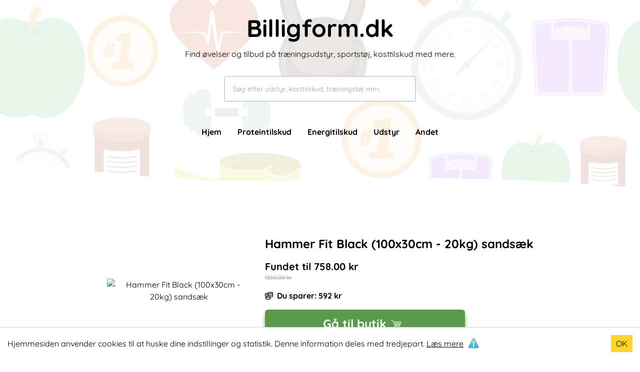

--- FILE ---
content_type: text/html; charset=UTF-8
request_url: https://billigform.dk/udstyr/hammer-fit-black-100x30cm-20kg-sands%C3%A6k
body_size: 8602
content:
<!DOCTYPE html><html lang="da"><head><meta charSet="utf-8"/><meta http-equiv="x-ua-compatible" content="ie=edge"/><meta name="viewport" content="width=device-width, initial-scale=1, shrink-to-fit=no"/><style data-href="/styles.9359a36e27623c730ff3.css" id="gatsby-global-css">._2hdkJ{display:flex;justify-content:center;align-items:center;background-position:50%;background-size:cover;background-repeat:no-repeat;background-color:#000}._2hdkJ,._16Q0f{position:relative;cursor:pointer}._16Q0f{height:60px;width:100px;background-color:rgba(0,0,0,.7);border-radius:5px}._16Q0f:hover{background-color:rgba(0,0,0,.9)}._16Q0f:after{content:"";display:block;position:absolute;top:16.5px;left:40px;margin:0 auto;border-color:transparent transparent transparent #fff;border-style:solid;border-width:12.5px 0 12.5px 20px}._2hdkJ:hover ._16Q0f{background-color:red}

/*! tailwindcss v2.2.19 | MIT License | https://tailwindcss.com */

/*! modern-normalize v1.1.0 | MIT License | https://github.com/sindresorhus/modern-normalize */html{-moz-tab-size:4;-o-tab-size:4;tab-size:4;line-height:1.15;-webkit-text-size-adjust:100%}body{margin:0;font-family:system-ui,-apple-system,Segoe UI,Roboto,Helvetica,Arial,sans-serif,Apple Color Emoji,Segoe UI Emoji}hr{height:0;color:inherit}abbr[title]{-webkit-text-decoration:underline dotted;text-decoration:underline dotted}b,strong{font-weight:bolder}code,kbd,pre,samp{font-family:ui-monospace,SFMono-Regular,Consolas,Liberation Mono,Menlo,monospace;font-size:1em}small{font-size:80%}sub,sup{font-size:75%;line-height:0;position:relative;vertical-align:baseline}sub{bottom:-.25em}sup{top:-.5em}table{text-indent:0;border-color:inherit}button,input,optgroup,select,textarea{font-family:inherit;font-size:100%;line-height:1.15;margin:0}button,select{text-transform:none}[type=button],button{-webkit-appearance:button}::-moz-focus-inner{border-style:none;padding:0}legend{padding:0}progress{vertical-align:baseline}::-webkit-inner-spin-button,::-webkit-outer-spin-button{height:auto}[type=search]{-webkit-appearance:textfield;outline-offset:-2px}::-webkit-search-decoration{-webkit-appearance:none}::-webkit-file-upload-button{-webkit-appearance:button;font:inherit}summary{display:list-item}blockquote,dd,dl,figure,h1,h2,h3,h4,h5,h6,hr,p,pre{margin:0}button{background-color:transparent;background-image:none}fieldset,ol,ul{margin:0;padding:0}ol,ul{list-style:none}html{font-family:ui-sans-serif,system-ui,-apple-system,BlinkMacSystemFont,Segoe UI,Roboto,Helvetica Neue,Arial,Noto Sans,sans-serif,Apple Color Emoji,Segoe UI Emoji,Segoe UI Symbol,Noto Color Emoji;line-height:1.5}body{font-family:inherit;line-height:inherit}*,:after,:before{box-sizing:border-box;border:0 solid}hr{border-top-width:1px}img{border-style:solid}textarea{resize:vertical}input::-moz-placeholder,textarea::-moz-placeholder{opacity:1;color:#9ca3af}input::placeholder,textarea::placeholder{opacity:1;color:#9ca3af}button{cursor:pointer}table{border-collapse:collapse}h1,h2,h3,h4,h5,h6{font-size:inherit;font-weight:inherit}a{color:inherit;text-decoration:inherit}button,input,optgroup,select,textarea{padding:0;line-height:inherit;color:inherit}code,kbd,pre,samp{font-family:ui-monospace,SFMono-Regular,Menlo,Monaco,Consolas,Liberation Mono,Courier New,monospace}audio,canvas,embed,iframe,img,object,svg,video{display:block;vertical-align:middle}img,video{max-width:100%;height:auto}[hidden]{display:none}*,:after,:before{--tw-border-opacity:1;border-color:rgba(229,231,235,var(--tw-border-opacity))}@font-face{font-family:Quicksand;font-style:normal;font-weight:500;src:url(/static/Quicksand-Regular-6cbafd2cb6e973c96ade779edc39c62a.ttf) format("woff2");font-display:swap}@font-face{font-family:Quicksand;font-style:normal;font-weight:700;src:url(/static/Quicksand-Bold-05fcffc56e72bc6889ecea672078dc4f.ttf) format("woff2");font-display:swap}*{font-family:Quicksand,sans-serif!important}.btn{background:rgba(6,95,70,var(--tw-bg-opacity));padding:12px 16px;border:none;color:#fff;border-radius:4px}.cursor-zoom-in{cursor:zoom-in}.go-to-shop{display:flex;justify-content:center;align-items:center;font-size:18px;box-shadow:0 8px 8px rgba(0,0,0,.4);white-space:nowrap;border-radius:6px;width:400px!important}@keyframes buyBtn{0%{transform:scale(1)}50%{transform:scale(1.05)}to{transform:scale(1)}}.btn-shadow{box-shadow:0 8px 15px rgba(0,0,0,.4)}.sort-btn{width:calc(50% - 1rem)}.product-thumbnail{height:224px}.product-thumbnail img{max-width:100%;max-height:100%;height:auto;margin:0 auto}.header{height:400px}.header-front{height:100vh;display:flex;align-items:center}.product-img{height:300px;width:300px;background:#fff}@media screen and (max-width:1000px){.content{min-height:calc(100vh - 392px)}}@media screen and (max-width:1023px){.header{height:220px}}@media screen and (max-width:690px){.product-thumbnail{height:150px}.go-to-shop{width:300px!important;margin:0 auto!important}}.item-description{overflow:hidden;display:-webkit-box;-webkit-line-clamp:2;-webkit-box-orient:vertical;height:40px}.blue,.green{background-color:#5b994d}.active-category{border-bottom:1px solid #fff}.hero-bg{opacity:.2;top:0;left:0;width:100%;height:100%;background-size:cover;background-position:50% 50%;background-repeat:no-repeat;z-index:-100}.fixed{position:fixed}.absolute{position:absolute}.relative{position:relative}.sticky{position:sticky}.top-0{top:0}.top-4{top:1rem}.top-1\/4{top:25%}.right-4{right:1rem}.bottom-0{bottom:0}.left-0{left:0}.z-10{z-index:10}.z-20{z-index:20}.z-30{z-index:30}.m-0{margin:0}.m-auto{margin:auto}.mx-1{margin-left:.25rem;margin-right:.25rem}.mx-4{margin-left:1rem;margin-right:1rem}.mx-auto{margin-left:auto;margin-right:auto}.my-2{margin-top:.5rem;margin-bottom:.5rem}.my-4{margin-top:1rem;margin-bottom:1rem}.my-8{margin-top:2rem;margin-bottom:2rem}.my-12{margin-top:3rem;margin-bottom:3rem}.my-20{margin-top:5rem;margin-bottom:5rem}.mt-2{margin-top:.5rem}.mt-4{margin-top:1rem}.mt-8{margin-top:2rem}.mt-12{margin-top:3rem}.mt-16{margin-top:4rem}.mt-24{margin-top:6rem}.mt-auto{margin-top:auto}.mr-2{margin-right:.5rem}.mb-1{margin-bottom:.25rem}.mb-2{margin-bottom:.5rem}.mb-3{margin-bottom:.75rem}.mb-4{margin-bottom:1rem}.mb-5{margin-bottom:1.25rem}.mb-8{margin-bottom:2rem}.mb-12{margin-bottom:3rem}.ml-2{margin-left:.5rem}.ml-4{margin-left:1rem}.block{display:block}.inline-block{display:inline-block}.flex{display:flex}.table{display:table}.hidden{display:none}.h-5{height:1.25rem}.h-6{height:1.5rem}.h-12{height:3rem}.h-64{height:16rem}.h-auto{height:auto}.h-full{height:100%}.max-h-full{max-height:100%}.w-6{width:1.5rem}.w-40{width:10rem}.w-64{width:16rem}.w-1\/2{width:50%}.w-full{width:100%}.max-w-xl{max-width:36rem}.max-w-4xl{max-width:56rem}.flex-grow{flex-grow:1}@keyframes spin{to{transform:rotate(1turn)}}@keyframes ping{75%,to{transform:scale(2);opacity:0}}@keyframes pulse{50%{opacity:.5}}@keyframes bounce{0%,to{transform:translateY(-25%);animation-timing-function:cubic-bezier(.8,0,1,1)}50%{transform:none;animation-timing-function:cubic-bezier(0,0,.2,1)}}.flex-col{flex-direction:column}.flex-wrap{flex-wrap:wrap}.items-center{align-items:center}.justify-center{justify-content:center}.justify-between{justify-content:space-between}.gap-2{gap:.5rem}.overflow-hidden{overflow:hidden}.overflow-scroll{overflow:scroll}.truncate{overflow:hidden;text-overflow:ellipsis}.truncate,.whitespace-nowrap{white-space:nowrap}.whitespace-pre-line{white-space:pre-line}.rounded{border-radius:.25rem}.rounded-md{border-radius:.375rem}.rounded-lg{border-radius:.5rem}.rounded-t-sm{border-top-left-radius:.125rem;border-top-right-radius:.125rem}.rounded-t-lg{border-top-left-radius:.5rem;border-top-right-radius:.5rem}.border-2{border-width:2px}.border{border-width:1px}.border-t{border-top-width:1px}.border-b{border-bottom-width:1px}.border-solid{border-style:solid}.border-black{--tw-border-opacity:1;border-color:rgba(0,0,0,var(--tw-border-opacity))}.border-gray-200{--tw-border-opacity:1;border-color:rgba(229,231,235,var(--tw-border-opacity))}.border-gray-300{--tw-border-opacity:1;border-color:rgba(209,213,219,var(--tw-border-opacity))}.border-gray-900{--tw-border-opacity:1;border-color:rgba(17,24,39,var(--tw-border-opacity))}.bg-white{--tw-bg-opacity:1;background-color:rgba(255,255,255,var(--tw-bg-opacity))}.bg-gray-50{--tw-bg-opacity:1;background-color:rgba(249,250,251,var(--tw-bg-opacity))}.bg-gray-200{--tw-bg-opacity:1;background-color:rgba(229,231,235,var(--tw-bg-opacity))}.object-contain{-o-object-fit:contain;object-fit:contain}.object-cover{-o-object-fit:cover;object-fit:cover}.p-1{padding:.25rem}.p-2{padding:.5rem}.p-4{padding:1rem}.px-2{padding-left:.5rem;padding-right:.5rem}.px-4{padding-left:1rem;padding-right:1rem}.px-8{padding-left:2rem;padding-right:2rem}.py-2{padding-top:.5rem;padding-bottom:.5rem}.py-6{padding-top:1.5rem;padding-bottom:1.5rem}.py-16{padding-top:4rem;padding-bottom:4rem}.pt-0{padding-top:0}.pt-1{padding-top:.25rem}.pt-4{padding-top:1rem}.pt-8{padding-top:2rem}.pt-12{padding-top:3rem}.pb-4{padding-bottom:1rem}.pb-16{padding-bottom:4rem}.text-left{text-align:left}.text-center{text-align:center}.text-xs{font-size:.75rem;line-height:1rem}.text-sm{font-size:.875rem;line-height:1.25rem}.text-base{font-size:1rem;line-height:1.5rem}.text-lg{font-size:1.125rem}.text-lg,.text-xl{line-height:1.75rem}.text-xl{font-size:1.25rem}.text-2xl{font-size:1.5rem;line-height:2rem}.text-3xl{font-size:1.875rem;line-height:2.25rem}.text-4xl{font-size:2.25rem;line-height:2.5rem}.font-bold{font-weight:700}.uppercase{text-transform:uppercase}.italic{font-style:italic}.leading-8{line-height:2rem}.leading-10{line-height:2.5rem}.leading-snug{line-height:1.375}.leading-relaxed{line-height:1.625}.text-black{--tw-text-opacity:1;color:rgba(0,0,0,var(--tw-text-opacity))}.text-white{--tw-text-opacity:1;color:rgba(255,255,255,var(--tw-text-opacity))}.text-gray-400{--tw-text-opacity:1;color:rgba(156,163,175,var(--tw-text-opacity))}.text-gray-500{--tw-text-opacity:1;color:rgba(107,114,128,var(--tw-text-opacity))}.text-gray-600{--tw-text-opacity:1;color:rgba(75,85,99,var(--tw-text-opacity))}.text-gray-900{--tw-text-opacity:1;color:rgba(17,24,39,var(--tw-text-opacity))}.hover\:text-green-700:hover{--tw-text-opacity:1;color:rgba(4,120,87,var(--tw-text-opacity))}.underline{text-decoration:underline}.line-through{text-decoration:line-through}.opacity-40{opacity:.4}.hover\:opacity-90:hover{opacity:.9}*,:after,:before{--tw-shadow:0 0 transparent}.shadow-md{--tw-shadow:0 4px 6px -1px rgba(0,0,0,0.1),0 2px 4px -1px rgba(0,0,0,0.06)}.hover\:shadow-xl:hover,.shadow-md{box-shadow:var(--tw-ring-offset-shadow,0 0 transparent),var(--tw-ring-shadow,0 0 transparent),var(--tw-shadow)}.hover\:shadow-xl:hover{--tw-shadow:0 20px 25px -5px rgba(0,0,0,0.1),0 10px 10px -5px rgba(0,0,0,0.04)}*,:after,:before{--tw-ring-inset:var(--tw-empty,/*!*/ /*!*/);--tw-ring-offset-width:0px;--tw-ring-offset-color:#fff;--tw-ring-color:rgba(59,130,246,0.5);--tw-ring-offset-shadow:0 0 transparent;--tw-ring-shadow:0 0 transparent}.filter{--tw-blur:var(--tw-empty,/*!*/ /*!*/);--tw-brightness:var(--tw-empty,/*!*/ /*!*/);--tw-contrast:var(--tw-empty,/*!*/ /*!*/);--tw-grayscale:var(--tw-empty,/*!*/ /*!*/);--tw-hue-rotate:var(--tw-empty,/*!*/ /*!*/);--tw-invert:var(--tw-empty,/*!*/ /*!*/);--tw-saturate:var(--tw-empty,/*!*/ /*!*/);--tw-sepia:var(--tw-empty,/*!*/ /*!*/);--tw-drop-shadow:var(--tw-empty,/*!*/ /*!*/);filter:var(--tw-blur) var(--tw-brightness) var(--tw-contrast) var(--tw-grayscale) var(--tw-hue-rotate) var(--tw-invert) var(--tw-saturate) var(--tw-sepia) var(--tw-drop-shadow)}.transition-all{transition-property:all;transition-timing-function:cubic-bezier(.4,0,.2,1);transition-duration:.15s}.transition-colors{transition-property:background-color,border-color,color,fill,stroke;transition-timing-function:cubic-bezier(.4,0,.2,1);transition-duration:.15s}.transition-opacity{transition-property:opacity;transition-timing-function:cubic-bezier(.4,0,.2,1);transition-duration:.15s}.transition-shadow{transition-property:box-shadow;transition-timing-function:cubic-bezier(.4,0,.2,1);transition-duration:.15s}.duration-200{transition-duration:.2s}.duration-300{transition-duration:.3s}.ease-in-out{transition-timing-function:cubic-bezier(.4,0,.2,1)}@media (min-width:768px){.md\:block{display:block}.md\:w-64{width:16rem}.md\:w-72{width:18rem}.md\:w-96{width:24rem}.md\:w-auto{width:auto}.md\:w-1\/3{width:33.333333%}.md\:flex-nowrap{flex-wrap:nowrap}}@media (min-width:1024px){.lg\:mt-0{margin-top:0}.lg\:mt-16{margin-top:4rem}.lg\:mr-4{margin-right:1rem}.lg\:mb-4{margin-bottom:1rem}.lg\:ml-4{margin-left:1rem}.lg\:ml-32{margin-left:8rem}.lg\:block{display:block}.lg\:flex{display:flex}.lg\:hidden{display:none}.lg\:min-h-full{min-height:100%}.lg\:w-1\/4{width:25%}.lg\:flex-row{flex-direction:row}.lg\:p-0{padding:0}.lg\:px-12{padding-left:3rem;padding-right:3rem}.lg\:px-20{padding-left:5rem;padding-right:5rem}.lg\:pb-4{padding-bottom:1rem}.lg\:pb-20{padding-bottom:5rem}.lg\:text-5xl{font-size:3rem;line-height:1}}</style><meta name="generator" content="Gatsby 2.32.13"/><title data-react-helmet="true">Hammer Fit Black (100x30cm - 20kg) sandsæk | Billigform.dk</title><link data-react-helmet="true" rel="shortcut icon" type="image/png" href="src/images/csicon.png"/><link data-react-helmet="true" rel="canonical" href=""/><meta data-react-helmet="true" name="robots" content="index, follow"/><meta data-react-helmet="true" name="description" content="Læs mere omkring Hammer Fit Black (100x30cm - 20kg) sandsæk og se hvor du netop kan købe den"/><meta data-react-helmet="true" property="og:title" content="Hammer Fit Black (100x30cm - 20kg) sandsæk"/><meta data-react-helmet="true" property="og:description" content="Læs mere omkring Hammer Fit Black (100x30cm - 20kg) sandsæk og se hvor du netop kan købe den"/><meta data-react-helmet="true" property="og:type" content="website"/><meta data-react-helmet="true" name="twitter:card" content="summary"/><meta data-react-helmet="true" name="twitter:creator"/><meta data-react-helmet="true" name="twitter:title" content="Hammer Fit Black (100x30cm - 20kg) sandsæk"/><meta data-react-helmet="true" name="twitter:description" content="Læs mere omkring Hammer Fit Black (100x30cm - 20kg) sandsæk og se hvor du netop kan købe den"/><script data-react-helmet="true" src="https://cdn.splitbee.io/sb.js" async=""></script><link rel="sitemap" type="application/xml" href="/sitemap.xml"/><link rel="icon" href="/favicon-32x32.png?v=79b7781d82a2f8820fffcbafff7c1890" type="image/png"/><link rel="manifest" href="/manifest.webmanifest" crossorigin="anonymous"/><meta name="theme-color" content="#040a0a"/><link rel="apple-touch-icon" sizes="48x48" href="/icons/icon-48x48.png?v=79b7781d82a2f8820fffcbafff7c1890"/><link rel="apple-touch-icon" sizes="72x72" href="/icons/icon-72x72.png?v=79b7781d82a2f8820fffcbafff7c1890"/><link rel="apple-touch-icon" sizes="96x96" href="/icons/icon-96x96.png?v=79b7781d82a2f8820fffcbafff7c1890"/><link rel="apple-touch-icon" sizes="144x144" href="/icons/icon-144x144.png?v=79b7781d82a2f8820fffcbafff7c1890"/><link rel="apple-touch-icon" sizes="192x192" href="/icons/icon-192x192.png?v=79b7781d82a2f8820fffcbafff7c1890"/><link rel="apple-touch-icon" sizes="256x256" href="/icons/icon-256x256.png?v=79b7781d82a2f8820fffcbafff7c1890"/><link rel="apple-touch-icon" sizes="384x384" href="/icons/icon-384x384.png?v=79b7781d82a2f8820fffcbafff7c1890"/><link rel="apple-touch-icon" sizes="512x512" href="/icons/icon-512x512.png?v=79b7781d82a2f8820fffcbafff7c1890"/><link as="script" rel="preload" href="/webpack-runtime-8a43d6f6366484430bbd.js"/><link as="script" rel="preload" href="/framework-9b1b9c639bdce71b0871.js"/><link as="script" rel="preload" href="/styles-e4df0ec6b26fd5d7c5ef.js"/><link as="script" rel="preload" href="/1a48c3c1-c2a8968d54e69da1bf89.js"/><link as="script" rel="preload" href="/6728d85a-9e398174868d46f8f6b3.js"/><link as="script" rel="preload" href="/app-7d5c19dec058e560f8df.js"/><link as="script" rel="preload" href="/d7eeaac4-a790c026023140769f1a.js"/><link as="script" rel="preload" href="/545f34e4-3af8612aaf69ebaa551d.js"/><link as="script" rel="preload" href="/commons-486e50bf97d9200f45ee.js"/><link as="script" rel="preload" href="/14dc2e9b13bda74079e695674d87ae8f551fd92e-6d074ff1d97f5e8f4c05.js"/><link as="script" rel="preload" href="/component---src-templates-product-jsx-c9fe1fc4ffbb401f1c36.js"/><link as="fetch" rel="preload" href="/page-data/udstyr/hammer-fit-black-100x30cm-20kg-sandsæk/page-data.json" crossorigin="anonymous"/><link as="fetch" rel="preload" href="/page-data/sq/d/1107302280.json" crossorigin="anonymous"/><link as="fetch" rel="preload" href="/page-data/sq/d/1171783716.json" crossorigin="anonymous"/><link as="fetch" rel="preload" href="/page-data/app-data.json" crossorigin="anonymous"/></head><body><div id="___gatsby"><div style="outline:none" tabindex="-1" id="gatsby-focus-wrapper"><div class="bg"><header class="header relative w-full pt-8 "><div class="hero-bg absolute -z-1 top-0 left-0 w-full hidden lg:block" style="background-image:url(/static/cover-bae493ccc1468988f02b75cd4c4f8927.webp)"></div><button aria-label="Open menu" class="lg:hidden absolute z-30 top-4 right-4 text-black"><svg stroke="currentColor" fill="currentColor" stroke-width="0" viewBox="0 0 24 24" height="40" width="40" xmlns="http://www.w3.org/2000/svg"><path d="M4 6h16v2H4zm4 5h12v2H8zm5 5h7v2h-7z"></path></svg></button><div class="p-4 lg:p-0 lg:px-20 top-1/4 w-full z-10 text-black text-center"><a href="/"><span class="text-4xl font-bold lg:text-5xl text-center">Billigform.dk</span></a><span class="block text-center mt-4">Find øvelser og tilbud på træningsudstyr, sportstøj, kosttilskud med mere.</span><div class="border-2 border-gray-300 rounded mx-auto mt-8 w-full md:w-96 relative z-10"><input class="w-full bg-white h-12 text-black px-4 rounded-t-sm text-sm" value="" placeholder="Søg efter udstyr, kosttilskud, træningstøj mm."/></div><nav><ul class="hidden font-bold lg:flex justify-center w-full pt-12"><li><a class="mx-4" href="/">Hjem</a></li><li><a class="mx-4" href="/proteintilskud">Proteintilskud</a></li><li><a class="mx-4" href="/energitilskud">Energitilskud</a></li><li><a class="mx-4" href="/udstyr">Udstyr</a></li><li><a class="mx-4" href="/andet">Andet</a></li></ul></nav></div><svg xmlns="http://www.w3.org/2000/svg" viewBox="0 0 1440 320" class="absolute bottom-0 left-0" style="z-index:-1"><path fill="#fff" fill-opacity="1" d="M0,224L80,234.7C160,245,320,267,480,272C640,277,800,267,960,266.7C1120,267,1280,277,1360,282.7L1440,288L1440,320L1360,320C1280,320,1120,320,960,320C800,320,640,320,480,320C320,320,160,320,80,320L0,320Z"></path></svg></header><div><main class="content lg:min-h-full pt-0 px-4 lg:px-20 lg:pb-20 mx-auto" style="max-width:1100px"><script type="application/ld+json">{"@context":"https://schema.org/","@type":"Product","name":"Hammer Fit Black (100x30cm - 20kg) sandsæk","image":"https://m2.apuls.dk/media/catalog/product/9/3/93610_1.jpg","sku":"1768795591105","description":"D","offers":{"@type":"Offer","price":"758.00","priceCurrency":"DKK","availability":"In stock"},"aggregateRating":{"@type":"AggregateRating","ratingValue":"4.8","reviewCount":"11"}}</script><div class="pb-16 lg:pb-4 px-4 pt-8 m-auto bg-white rounded-lg"><div class="mx-auto flex items-center flex-col lg:flex-row justify-center"><button class="cursor-zoom-in product-img"><img height="280" width="280" class="w-full md:w-72 object-contain max-h-full" src="https://m2.apuls.dk/media/catalog/product/9/3/93610_1.jpg" alt="Hammer Fit Black (100x30cm - 20kg) sandsæk"/></button><div class="mt-4 lg:mt-0 lg:ml-4"><h1 class="font-bold text-2xl max-w-xl">Hammer Fit Black (100x30cm - 20kg) sandsæk</h1><div class="mt-4 mb-4"><p class="font-bold text-xl">Fundet til <!-- -->758.00<!-- --> kr</p><p class="opacity-40 line-through text-xs mb-4">1350.00<!-- --> kr</p><p class="font-bold flex items-center"><svg stroke="currentColor" fill="currentColor" stroke-width="0" viewBox="0 0 24 24" class="mr-2" height="1em" width="1em" xmlns="http://www.w3.org/2000/svg"><path fill="none" stroke="#000" stroke-width="2" d="M16,16 C16,14.8954305 12.8659932,14 9,14 C5.13400675,14 2,14.8954305 2,16 C2,17.1045695 5.13400675,18 9,18 C12.8659932,18 16,17.1045695 16,16 Z M2,16 L2,20.9367547 C2,22.0762536 5.13400675,23 9,23 C12.8659932,23 16,22.0762537 16,20.9367548 L16,16 M9,5 C4.581722,5 1,5.8954305 1,7 C1,8.1045695 4.581722,9 9,9 M1,7 L1,12.0000002 C1,13.0128881 4.581722,14 9,14 M23,4 C23,2.8954305 19.9004329,2 16.0769231,2 C12.2534133,2 9.15384615,2.8954305 9.15384615,4 C9.15384615,5.1045695 12.2534133,6 16.0769231,6 C19.9004329,6 23,5.1045695 23,4 Z M16,16 C19.8235098,16 23.0000002,15.0128879 23.0000002,14 L23,4 M9.15384615,3.99999999 L9.15384615,14.1660042 M8.99999999,9.00000001 C8.99999999,10.0128879 12.2534135,11 16.0769233,11 C19.9004331,11 23.0000004,10.0128879 23.0000004,9.00000001"></path></svg>Du sparer: <!-- -->592<!-- --> <!-- -->kr</p></div><button class="btn go-to-shop text-2xl mt-2 text-center green my-4 font-bold">Gå til butik<span class="block px-2 pt-1"><svg stroke="currentColor" fill="currentColor" stroke-width="0" viewBox="0 0 512 512" height="1em" width="1em" xmlns="http://www.w3.org/2000/svg"><path d="M25.45 63.043l-4.364 17.463 8.73 2.18L90.44 97.846l29.402 44.1 62.44 187.32-36.845 73.693h17.827c-2.086 4.238-3.264 8.99-3.264 14 0 17.567 14.433 32 32 32s32-14.433 32-32c0-5.01-1.178-9.762-3.264-14h102.528c-2.086 4.238-3.264 8.99-3.264 14 0 17.567 14.433 32 32 32s32-14.433 32-32c0-5.01-1.178-9.762-3.264-14H393v-18H174.562l23-46h192.924l70-210h-327.67L101.56 82.07 34.183 65.227l-8.733-2.184zm115.038 83.914H231v46h-75.178l-15.334-46zm108.512 0h78v46h-78v-46zm96 0h90.512l-15.334 46H345v-46zm-183.18 64H231v46h-53.846l-15.334-46zm87.18 0h78v46h-78v-46zm96 0h69.18l-15.334 46H345v-46zm-161.846 64H231v46h-32.514l-15.332-46zm65.846 0h78v46h-78v-46zm96 0h47.846l-15.332 46H345v-46zm-153 128c7.84 0 14 6.16 14 14s-6.16 14-14 14-14-6.16-14-14 6.16-14 14-14zm160 0c7.84 0 14 6.16 14 14s-6.16 14-14 14-14-6.16-14-14 6.16-14 14-14z"></path></svg></span></button></div></div><div class="mt-12 max-w-4xl mx-auto"><div class="pt-4 border-t border-gray-300"><h2 class="font-bold mb-4 text-2xl">Kort beskrivelse af <!-- -->Hammer Fit Black (100x30cm - 20kg) sandsæk</h2><p class="text-xl">Disse sandsække er en robust en af slagsen. 
 Det ydre er lavet af en ekstremt tyk og holdbar nylon. 
 Disse sandsække er ideel til hjemmebrug, men er også super til brug i fitness center. 
 Sandsækken er perrfekt til træning og forberedelse til sparring.</p><h3 class="mt-4 font-bold text-xl">Hammer Fit Black (100x30cm - 20kg) sandsæk<!-- --> er på tilbud og<!-- --> <a class="underline" href="https://www.partner-ads.com/dk/klikbanner.php?bannerid=46187&amp;partnerid=28634&amp;htmlurl=https://apuls.dk/hammer-fit-black-100x30cm-20kg-sandskke" target="_blank" rel="noreferrer nofollow">kan købes her</a></h3></div><div class="mt-24"><h2 class="font-bold mb-4 text-2xl">Andre<!-- --> produkter<!-- --> <!-- -->fra samme kategori</h2><div class="flex flex-wrap md:flex-nowrap justify-center"><article class="p-4 w-1/2 md:w-1/3 lg:w-1/4 mb-4"><div class="bg-white rounded-lg shadow-md hover:shadow-xl transition-shadow duration-300 h-full flex flex-col"><div class="product-thumbnail mb-3 p-4 bg-gray-50 rounded-t-lg overflow-hidden"><span class="w-full h-auto object-contain aspect-square" style="display:inline-block"></span></div><div class="px-4 pb-4 flex flex-col flex-grow"><a class="block mb-2 hover:text-green-700 transition-colors" href="/andet/reebok-4ft-pu-sandsæk-120x30cm-20kg"><h2 class="line-clamp-2 font-bold text-base leading-snug" style="min-height:44px">Reebok 4ft PU Sandsæk - (120x30cm - 20kg)</h2></a><div class="mt-auto"><div class="mb-3"><p class="text-sm text-gray-500 line-through mb-1">1500.00<!-- --> DKK</p><p class="font-bold text-lg text-gray-900">999.00<!-- --> DKK</p></div><a class="btn font-bold text-center block w-full hover:opacity-90 transition-opacity" aria-label="Læs mere om Reebok 4ft PU Sandsæk - (120x30cm - 20kg)" href="/redirect/115302">Læs mere</a></div></div></div></article><article class="p-4 w-1/2 md:w-1/3 lg:w-1/4 mb-4"><div class="bg-white rounded-lg shadow-md hover:shadow-xl transition-shadow duration-300 h-full flex flex-col"><div class="product-thumbnail mb-3 p-4 bg-gray-50 rounded-t-lg overflow-hidden"><span class="w-full h-auto object-contain aspect-square" style="display:inline-block"></span></div><div class="px-4 pb-4 flex flex-col flex-grow"><a class="block mb-2 hover:text-green-700 transition-colors" href="/udstyr/nordic-fighter-thai-bag-sandsæk-kunstlæder-185cm-60kg"><h2 class="line-clamp-2 font-bold text-base leading-snug" style="min-height:44px">Nordic Fighter Thai Bag Sandsæk Kunstlæder 185cm 60kg</h2></a><div class="mt-auto"><div class="mb-3"><div class="h-5"></div><p class="font-bold text-lg text-gray-900">3299.00<!-- --> DKK</p></div><a class="btn font-bold text-center block w-full hover:opacity-90 transition-opacity" aria-label="Læs mere om Nordic Fighter Thai Bag Sandsæk Kunstlæder 185cm 60kg" href="/redirect/15259">Læs mere</a></div></div></div></article><article class="p-4 w-1/2 md:w-1/3 lg:w-1/4 mb-4"><div class="bg-white rounded-lg shadow-md hover:shadow-xl transition-shadow duration-300 h-full flex flex-col"><div class="product-thumbnail mb-3 p-4 bg-gray-50 rounded-t-lg overflow-hidden"><span class="w-full h-auto object-contain aspect-square" style="display:inline-block"></span></div><div class="px-4 pb-4 flex flex-col flex-grow"><a class="block mb-2 hover:text-green-700 transition-colors" href="/udstyr/hammer-pro-premium-læder-sandsæk-100cm-30kg"><h2 class="line-clamp-2 font-bold text-base leading-snug" style="min-height:44px">Hammer pro Premium Læder Sandsæk (100cm 30kg)</h2></a><div class="mt-auto"><div class="mb-3"><p class="text-sm text-gray-500 line-through mb-1">3000.00<!-- --> DKK</p><p class="font-bold text-lg text-gray-900">2459.00<!-- --> DKK</p></div><a class="btn font-bold text-center block w-full hover:opacity-90 transition-opacity" aria-label="Læs mere om Hammer pro Premium Læder Sandsæk (100cm 30kg)" href="/redirect/18886">Læs mere</a></div></div></div></article><article class="p-4 w-1/2 md:w-1/3 lg:w-1/4 mb-4"><div class="bg-white rounded-lg shadow-md hover:shadow-xl transition-shadow duration-300 h-full flex flex-col"><div class="product-thumbnail mb-3 p-4 bg-gray-50 rounded-t-lg overflow-hidden"><span class="w-full h-auto object-contain aspect-square" style="display:inline-block"></span></div><div class="px-4 pb-4 flex flex-col flex-grow"><a class="block mb-2 hover:text-green-700 transition-colors" href="/udstyr/hammer-fit-sparring-pro-60-x-30cm-14kg-sandsæk"><h2 class="line-clamp-2 font-bold text-base leading-snug" style="min-height:44px">Hammer Fit Sparring Pro (60 x 30cm - 14kg) Sandsæk</h2></a><div class="mt-auto"><div class="mb-3"><p class="text-sm text-gray-500 line-through mb-1">900.00<!-- --> DKK</p><p class="font-bold text-lg text-gray-900">698.00<!-- --> DKK</p></div><a class="btn font-bold text-center block w-full hover:opacity-90 transition-opacity" aria-label="Læs mere om Hammer Fit Sparring Pro (60 x 30cm - 14kg) Sandsæk" href="/redirect/18936">Læs mere</a></div></div></div></article></div></div><div class="mt-24"><script type="application/ld+json">{"@context":"https://schema.org/","@type":"BreadcrumbList","itemListElement":[{"@type":"ListItem","position":1,"item":{"@id":"https://www.billigform.dk/","name":"Forside"}},{"@type":"ListItem","position":2,"item":{"@id":"https://www.billigform.dk/udstyr","name":"udstyr"}}]}</script><ul class="breadcrumbs text-xs flex gap-2 uppercase"><li class="underline"><a exact="true" href="/">Hjem</a></li><li>/</li><li class="underline"><a exact="true" href="/udstyr">udstyr</a></li><li>/</li><li class="font-bold">Hammer Fit Black (100x30cm - 20kg) sandsæk</li></ul></div></div></div></main></div><footer class="min-h-96 blue text-white lg:flex p-4 pt-12 lg:mt-16"><div class="flex flex-col"><h2 class="font-bold text-xl mb-8">Populære produkter</h2><a class="mb-4" href="/andet/odin-r900-romaskine">Odin R900 Romaskine</a><a class="mb-4" href="/andet/odin-s900-spinningcykel-kinomap--zwift-bike">Odin S900 Spinningcykel</a><a class="mb-4" href="/andet/odin-r650-romaskine-m-kinomap">Odin R650 Romaskine</a><a class="mb-4" href="/andet/odin-c500-crosstrainer">Odin C500 Crosstrainer</a><a class="mb-12 lg:mb-4" href="/andet/odin-b800-bluetooth-motionscykel">Odin B800 Motionscykel</a></div><div class="flex flex-col lg:ml-32"><h2 class="font-bold text-xl mb-8">Mest læste artikler</h2><a class="mb-4" href="/blog/øvelser-med-exertube">Øvelser med Exertube</a><a class="mb-4" href="/blog/kom-i-form-paa-en-crosstrainer">Kom i form på en crosstrainer</a><a class="mb-4" href="/blog/kom-nemmere-op-paa-titusinde-skridt">Kom nemmere op på 10.0000 skridt</a><a class="mb-12 lg:mb-4 underline" href="/blog">Læs alle artikler</a></div><div class="flex flex-col lg:ml-32"><h2 class="font-bold text-xl mb-8">Links</h2><a class="mb-4" href="/sitemap.xml">Sitemap</a><a class="mb-4" href="/cookies">Cookies &amp; Politik</a><a class="mb-4" href="/blog">Blog</a><a class="mb-8" href="mailto:jonaskaask@gmail.com">Kontakt</a></div></footer></div></div><div id="gatsby-announcer" style="position:absolute;top:0;width:1px;height:1px;padding:0;overflow:hidden;clip:rect(0, 0, 0, 0);white-space:nowrap;border:0" aria-live="assertive" aria-atomic="true"></div></div><script id="gatsby-script-loader">/*<![CDATA[*/window.pagePath="/udstyr/hammer-fit-black-100x30cm-20kg-sandsæk";/*]]>*/</script><script id="gatsby-chunk-mapping">/*<![CDATA[*/window.___chunkMapping={"polyfill":["/polyfill-40a05514f5a0e9a14409.js"],"app":["/app-7d5c19dec058e560f8df.js"],"component---src-pages-404-jsx":["/component---src-pages-404-jsx-fdc450c8d246d8040f8e.js"],"component---src-pages-andet-jsx":["/component---src-pages-andet-jsx-0676a24411b2a4438a62.js"],"component---src-pages-blog-bedste-protein-pandekager-jsx":["/component---src-pages-blog-bedste-protein-pandekager-jsx-9da73f70f604fd519b22.js"],"component---src-pages-blog-index-jsx":["/component---src-pages-blog-index-jsx-129ef555d8936df28717.js"],"component---src-pages-blog-kom-i-form-paa-en-crosstrainer-jsx":["/component---src-pages-blog-kom-i-form-paa-en-crosstrainer-jsx-b5b5932867a72b9e69f9.js"],"component---src-pages-blog-kom-nemmere-op-paa-titusinde-skridt-jsx":["/component---src-pages-blog-kom-nemmere-op-paa-titusinde-skridt-jsx-ee4eb1b4ceedb00e4678.js"],"component---src-pages-blog-ovelser-med-exertube-jsx":["/component---src-pages-blog-ovelser-med-exertube-jsx-ae1a5c1d80ee13ce9348.js"],"component---src-pages-blog-ro-dig-i-form-med-odin-r-900-jsx":["/component---src-pages-blog-ro-dig-i-form-med-odin-r-900-jsx-8dfb0ae15bce4031154c.js"],"component---src-pages-blog-spar-penge-paa-fitnessgulvet-jsx":["/component---src-pages-blog-spar-penge-paa-fitnessgulvet-jsx-43b69ca7ee9efa3ae514.js"],"component---src-pages-blog-tre-tips-til-at-oege-muskelmassen-jsx":["/component---src-pages-blog-tre-tips-til-at-oege-muskelmassen-jsx-ad1f846d1176e4a8f485.js"],"component---src-pages-cookies-jsx":["/component---src-pages-cookies-jsx-980a135f253b0a3d648a.js"],"component---src-pages-energitilskud-jsx":["/component---src-pages-energitilskud-jsx-6832e695bbef3e133752.js"],"component---src-pages-index-jsx":["/component---src-pages-index-jsx-9b83a2dfe1150fcc7cc7.js"],"component---src-pages-proteintilskud-jsx":["/component---src-pages-proteintilskud-jsx-aa6eb2ad8d21591fdee5.js"],"component---src-pages-toej-jsx":["/component---src-pages-toej-jsx-49bb32807ca7649ffe63.js"],"component---src-pages-udstyr-jsx":["/component---src-pages-udstyr-jsx-3131202e05839f1ab72e.js"],"component---src-templates-product-jsx":["/component---src-templates-product-jsx-c9fe1fc4ffbb401f1c36.js"],"component---src-templates-redirect-jsx":["/component---src-templates-redirect-jsx-2917b77ba8836d62d6be.js"]};/*]]>*/</script><script src="/polyfill-40a05514f5a0e9a14409.js" nomodule=""></script><script src="/component---src-templates-product-jsx-c9fe1fc4ffbb401f1c36.js" async=""></script><script src="/14dc2e9b13bda74079e695674d87ae8f551fd92e-6d074ff1d97f5e8f4c05.js" async=""></script><script src="/commons-486e50bf97d9200f45ee.js" async=""></script><script src="/545f34e4-3af8612aaf69ebaa551d.js" async=""></script><script src="/d7eeaac4-a790c026023140769f1a.js" async=""></script><script src="/app-7d5c19dec058e560f8df.js" async=""></script><script src="/6728d85a-9e398174868d46f8f6b3.js" async=""></script><script src="/1a48c3c1-c2a8968d54e69da1bf89.js" async=""></script><script src="/styles-e4df0ec6b26fd5d7c5ef.js" async=""></script><script src="/framework-9b1b9c639bdce71b0871.js" async=""></script><script src="/webpack-runtime-8a43d6f6366484430bbd.js" async=""></script></body></html>

--- FILE ---
content_type: application/javascript; charset=UTF-8
request_url: https://billigform.dk/1a48c3c1-c2a8968d54e69da1bf89.js
body_size: 45
content:
(window.webpackJsonp=window.webpackJsonp||[]).push([[3],{qtta:function(t,n,a){"use strict";a.d(n,"a",(function(){return i}));var c=a("Lnxd");function i(t){return Object(c.a)({tag:"svg",attr:{viewBox:"0 0 24 24"},child:[{tag:"path",attr:{d:"M4 6h16v2H4zm4 5h12v2H8zm5 5h7v2h-7z"}}]})(t)}}}]);
//# sourceMappingURL=1a48c3c1-c2a8968d54e69da1bf89.js.map

--- FILE ---
content_type: application/javascript; charset=UTF-8
request_url: https://billigform.dk/app-7d5c19dec058e560f8df.js
body_size: 30025
content:
/*! For license information please see app-7d5c19dec058e560f8df.js.LICENSE.txt */
(window.webpackJsonp=window.webpackJsonp||[]).push([[6],{"+ZDr":function(e,t,n){"use strict";var r=n("TqRt");t.__esModule=!0,t.withPrefix=h,t.withAssetPrefix=function(e){return h(e,m())},t.navigateTo=t.replace=t.push=t.navigate=t.default=void 0;var o=r(n("8OQS")),a=r(n("PJYZ")),i=r(n("VbXa")),c=r(n("pVnL")),u=r(n("17x9")),s=r(n("q1tI")),l=n("YwZP"),p=n("LYrO"),f=n("cu4x");t.parsePath=f.parsePath;var d=function(e){return null==e?void 0:e.startsWith("/")};function h(e,t){var n,r;if(void 0===t&&(t=v()),!g(e))return e;if(e.startsWith("./")||e.startsWith("../"))return e;var o=null!==(n=null!==(r=t)&&void 0!==r?r:m())&&void 0!==n?n:"/";return""+((null==o?void 0:o.endsWith("/"))?o.slice(0,-1):o)+(e.startsWith("/")?e:"/"+e)}var m=function(){return""},v=function(){return""},g=function(e){return e&&!e.startsWith("http://")&&!e.startsWith("https://")&&!e.startsWith("//")};var b=function(e,t){return"number"==typeof e?e:g(e)?d(e)?h(e):function(e,t){return d(e)?e:(0,p.resolve)(e,t)}(e,t):e},y={activeClassName:u.default.string,activeStyle:u.default.object,partiallyActive:u.default.bool};function w(e){return s.default.createElement(l.Location,null,(function(t){var n=t.location;return s.default.createElement(x,(0,c.default)({},e,{_location:n}))}))}var x=function(e){function t(t){var n;(n=e.call(this,t)||this).defaultGetProps=function(e){var t=e.isPartiallyCurrent,r=e.isCurrent;return(n.props.partiallyActive?t:r)?{className:[n.props.className,n.props.activeClassName].filter(Boolean).join(" "),style:(0,c.default)({},n.props.style,n.props.activeStyle)}:null};var r=!1;return"undefined"!=typeof window&&window.IntersectionObserver&&(r=!0),n.state={IOSupported:r},n.handleRef=n.handleRef.bind((0,a.default)(n)),n}(0,i.default)(t,e);var n=t.prototype;return n._prefetch=function(){var e=window.location.pathname;this.props._location&&this.props._location.pathname&&(e=this.props._location.pathname);var t=b(this.props.to,e),n=(0,f.parsePath)(t).pathname;e!==n&&___loader.enqueue(n)},n.componentDidUpdate=function(e,t){this.props.to===e.to||this.state.IOSupported||this._prefetch()},n.componentDidMount=function(){this.state.IOSupported||this._prefetch()},n.componentWillUnmount=function(){if(this.io){var e=this.io,t=e.instance,n=e.el;t.unobserve(n),t.disconnect()}},n.handleRef=function(e){var t,n,r,o=this;this.props.innerRef&&this.props.innerRef.hasOwnProperty("current")?this.props.innerRef.current=e:this.props.innerRef&&this.props.innerRef(e),this.state.IOSupported&&e&&(this.io=(t=e,n=function(){o._prefetch()},(r=new window.IntersectionObserver((function(e){e.forEach((function(e){t===e.target&&(e.isIntersecting||e.intersectionRatio>0)&&(r.unobserve(t),r.disconnect(),n())}))}))).observe(t),{instance:r,el:t}))},n.render=function(){var e=this,t=this.props,n=t.to,r=t.getProps,a=void 0===r?this.defaultGetProps:r,i=t.onClick,u=t.onMouseEnter,p=(t.activeClassName,t.activeStyle,t.innerRef,t.partiallyActive,t.state),d=t.replace,h=t._location,m=(0,o.default)(t,["to","getProps","onClick","onMouseEnter","activeClassName","activeStyle","innerRef","partiallyActive","state","replace","_location"]);var v=b(n,h.pathname);return g(v)?s.default.createElement(l.Link,(0,c.default)({to:v,state:p,getProps:a,innerRef:this.handleRef,onMouseEnter:function(e){u&&u(e),___loader.hovering((0,f.parsePath)(v).pathname)},onClick:function(t){if(i&&i(t),!(0!==t.button||e.props.target||t.defaultPrevented||t.metaKey||t.altKey||t.ctrlKey||t.shiftKey)){t.preventDefault();var n=d,r=encodeURI(v)===h.pathname;"boolean"!=typeof d&&r&&(n=!0),window.___navigate(v,{state:p,replace:n})}return!0}},m)):s.default.createElement("a",(0,c.default)({href:v},m))},t}(s.default.Component);x.propTypes=(0,c.default)({},y,{onClick:u.default.func,to:u.default.string.isRequired,replace:u.default.bool,state:u.default.object});var O=function(e,t,n){return console.warn('The "'+e+'" method is now deprecated and will be removed in Gatsby v'+n+'. Please use "'+t+'" instead.')},E=s.default.forwardRef((function(e,t){return s.default.createElement(w,(0,c.default)({innerRef:t},e))}));t.default=E;t.navigate=function(e,t){window.___navigate(b(e,window.location.pathname),t)};var S=function(e){O("push","navigate",3),window.___push(b(e,window.location.pathname))};t.push=S;t.replace=function(e){O("replace","navigate",3),window.___replace(b(e,window.location.pathname))};t.navigateTo=function(e){return O("navigateTo","navigate",3),S(e)}},"/GqU":function(e,t,n){var r=n("RK3t"),o=n("HYAF");e.exports=function(e){return r(o(e))}},"/b8u":function(e,t,n){var r=n("BPiQ");e.exports=r&&!Symbol.sham&&"symbol"==typeof Symbol.iterator},"/hTd":function(e,t,n){"use strict";t.__esModule=!0,t.SessionStorage=void 0;var r=function(){function e(){}var t=e.prototype;return t.read=function(e,t){var n=this.getStateKey(e,t);try{var r=window.sessionStorage.getItem(n);return r?JSON.parse(r):0}catch(o){return window&&window.___GATSBY_REACT_ROUTER_SCROLL&&window.___GATSBY_REACT_ROUTER_SCROLL[n]?window.___GATSBY_REACT_ROUTER_SCROLL[n]:0}},t.save=function(e,t,n){var r=this.getStateKey(e,t),o=JSON.stringify(n);try{window.sessionStorage.setItem(r,o)}catch(a){window&&window.___GATSBY_REACT_ROUTER_SCROLL||(window.___GATSBY_REACT_ROUTER_SCROLL={}),window.___GATSBY_REACT_ROUTER_SCROLL[r]=JSON.parse(o)}},t.getStateKey=function(e,t){var n="@@scroll|"+e.pathname;return null==t?n:n+"|"+t},e}();t.SessionStorage=r},"0BK2":function(e,t){e.exports={}},"0Dky":function(e,t){e.exports=function(e){try{return!!e()}catch(t){return!0}}},"0GbY":function(e,t,n){var r=n("2oRo"),o=n("Fib7"),a=function(e){return o(e)?e:void 0};e.exports=function(e,t){return arguments.length<2?a(r[e]):r[e]&&r[e][t]}},"0eef":function(e,t,n){"use strict";var r={}.propertyIsEnumerable,o=Object.getOwnPropertyDescriptor,a=o&&!r.call({1:2},1);t.f=a?function(e){var t=o(this,e);return!!t&&t.enumerable}:r},"1Y/n":function(e,t,n){var r=n("We1y"),o=n("ewvW"),a=n("RK3t"),i=n("B/qT"),c=TypeError,u=function(e){return function(t,n,u,s){r(n);var l=o(t),p=a(l),f=i(l),d=e?f-1:0,h=e?-1:1;if(u<2)for(;;){if(d in p){s=p[d],d+=h;break}if(d+=h,e?d<0:f<=d)throw c("Reduce of empty array with no initial value")}for(;e?d>=0:f>d;d+=h)d in p&&(s=n(s,p[d],d,l));return s}};e.exports={left:u(!1),right:u(!0)}},"284h":function(e,t,n){var r=n("cDf5").default;function o(e){if("function"!=typeof WeakMap)return null;var t=new WeakMap,n=new WeakMap;return(o=function(e){return e?n:t})(e)}e.exports=function(e,t){if(!t&&e&&e.__esModule)return e;if(null===e||"object"!==r(e)&&"function"!=typeof e)return{default:e};var n=o(t);if(n&&n.has(e))return n.get(e);var a={},i=Object.defineProperty&&Object.getOwnPropertyDescriptor;for(var c in e)if("default"!==c&&Object.prototype.hasOwnProperty.call(e,c)){var u=i?Object.getOwnPropertyDescriptor(e,c):null;u&&(u.get||u.set)?Object.defineProperty(a,c,u):a[c]=e[c]}return a.default=e,n&&n.set(e,a),a},e.exports.__esModule=!0,e.exports.default=e.exports},"2bX/":function(e,t,n){var r=n("0GbY"),o=n("Fib7"),a=n("OpvP"),i=n("/b8u"),c=Object;e.exports=i?function(e){return"symbol"==typeof e}:function(e){var t=r("Symbol");return o(t)&&a(t.prototype,c(e))}},"2oRo":function(e,t,n){(function(t){var n=function(e){return e&&e.Math==Math&&e};e.exports=n("object"==typeof globalThis&&globalThis)||n("object"==typeof window&&window)||n("object"==typeof self&&self)||n("object"==typeof t&&t)||function(){return this}()||this||Function("return this")()}).call(this,n("yLpj"))},"30RF":function(e,t,n){"use strict";n.d(t,"d",(function(){return l})),n.d(t,"a",(function(){return p})),n.d(t,"c",(function(){return f})),n.d(t,"b",(function(){return d}));var r=n("LYrO"),o=n("cSJ8"),a=function(e){return void 0===e?e:"/"===e?"/":"/"===e.charAt(e.length-1)?e.slice(0,-1):e},i=new Map,c=[],u=function(e){var t=decodeURIComponent(e);return Object(o.a)(t,"").split("#")[0].split("?")[0]};function s(e){return e.startsWith("/")||e.startsWith("https://")||e.startsWith("http://")?e:new URL(e,window.location.href+(window.location.href.endsWith("/")?"":"/")).pathname}var l=function(e){c=e},p=function(e){var t=h(e),n=c.map((function(e){var t=e.path;return{path:e.matchPath,originalPath:t}})),o=Object(r.pick)(n,t);return o?a(o.route.originalPath):null},f=function(e){var t=h(e),n=c.map((function(e){var t=e.path;return{path:e.matchPath,originalPath:t}})),o=Object(r.pick)(n,t);return o?o.params:{}},d=function(e){var t=u(s(e));if(i.has(t))return i.get(t);var n=p(t);return n||(n=h(e)),i.set(t,n),n},h=function(e){var t=u(s(e));return"/index.html"===t&&(t="/"),t=a(t)}},"3Eq5":function(e,t,n){var r=n("We1y"),o=n("cjT7");e.exports=function(e,t){var n=e[t];return o(n)?void 0:r(n)}},"3uz+":function(e,t,n){"use strict";t.__esModule=!0,t.useScrollRestoration=function(e){var t=(0,a.useLocation)(),n=(0,o.useContext)(r.ScrollContext),i=(0,o.useRef)();return(0,o.useLayoutEffect)((function(){if(i.current){var r=n.read(t,e);i.current.scrollTo(0,r||0)}}),[]),{ref:i,onScroll:function(){i.current&&n.save(t,e,i.current.scrollTop)}}};var r=n("Enzk"),o=n("q1tI"),a=n("YwZP")},"4zBA":function(e,t,n){var r=n("QNWe"),o=Function.prototype,a=o.call,i=r&&o.bind.bind(a,a);e.exports=r?i:function(e){return function(){return a.apply(e,arguments)}}},"5yr3":function(e,t,n){"use strict";var r=function(e){return e=e||Object.create(null),{on:function(t,n){(e[t]||(e[t]=[])).push(n)},off:function(t,n){e[t]&&e[t].splice(e[t].indexOf(n)>>>0,1)},emit:function(t,n){(e[t]||[]).slice().map((function(e){e(n)})),(e["*"]||[]).slice().map((function(e){e(t,n)}))}}}();t.a=r},"6JNq":function(e,t,n){var r=n("Gi26"),o=n("Vu81"),a=n("Bs8V"),i=n("m/L8");e.exports=function(e,t,n){for(var c=o(t),u=i.f,s=a.f,l=0;l<c.length;l++){var p=c[l];r(e,p)||n&&r(n,p)||u(e,p,s(t,p))}}},"7hJ6":function(e,t,n){"use strict";t.__esModule=!0,t.useScrollRestoration=t.ScrollContainer=t.ScrollContext=void 0;var r=n("Enzk");t.ScrollContext=r.ScrollHandler;var o=n("hd9s");t.ScrollContainer=o.ScrollContainer;var a=n("3uz+");t.useScrollRestoration=a.useScrollRestoration},"8OQS":function(e,t){e.exports=function(e,t){if(null==e)return{};var n,r,o={},a=Object.keys(e);for(r=0;r<a.length;r++)n=a[r],t.indexOf(n)>=0||(o[n]=e[n]);return o},e.exports.__esModule=!0,e.exports.default=e.exports},"8oxB":function(e,t){var n,r,o=e.exports={};function a(){throw new Error("setTimeout has not been defined")}function i(){throw new Error("clearTimeout has not been defined")}function c(e){if(n===setTimeout)return setTimeout(e,0);if((n===a||!n)&&setTimeout)return n=setTimeout,setTimeout(e,0);try{return n(e,0)}catch(t){try{return n.call(null,e,0)}catch(t){return n.call(this,e,0)}}}!function(){try{n="function"==typeof setTimeout?setTimeout:a}catch(e){n=a}try{r="function"==typeof clearTimeout?clearTimeout:i}catch(e){r=i}}();var u,s=[],l=!1,p=-1;function f(){l&&u&&(l=!1,u.length?s=u.concat(s):p=-1,s.length&&d())}function d(){if(!l){var e=c(f);l=!0;for(var t=s.length;t;){for(u=s,s=[];++p<t;)u&&u[p].run();p=-1,t=s.length}u=null,l=!1,function(e){if(r===clearTimeout)return clearTimeout(e);if((r===i||!r)&&clearTimeout)return r=clearTimeout,clearTimeout(e);try{r(e)}catch(t){try{return r.call(null,e)}catch(t){return r.call(this,e)}}}(e)}}function h(e,t){this.fun=e,this.array=t}function m(){}o.nextTick=function(e){var t=new Array(arguments.length-1);if(arguments.length>1)for(var n=1;n<arguments.length;n++)t[n-1]=arguments[n];s.push(new h(e,t)),1!==s.length||l||c(d)},h.prototype.run=function(){this.fun.apply(null,this.array)},o.title="browser",o.browser=!0,o.env={},o.argv=[],o.version="",o.versions={},o.on=m,o.addListener=m,o.once=m,o.off=m,o.removeListener=m,o.removeAllListeners=m,o.emit=m,o.prependListener=m,o.prependOnceListener=m,o.listeners=function(e){return[]},o.binding=function(e){throw new Error("process.binding is not supported")},o.cwd=function(){return"/"},o.chdir=function(e){throw new Error("process.chdir is not supported")},o.umask=function(){return 0}},"93I0":function(e,t,n){var r=n("VpIT"),o=n("kOOl"),a=r("keys");e.exports=function(e){return a[e]||(a[e]=o(e))}},"94VI":function(e,t){t.polyfill=function(e){return e}},"9Xx/":function(e,t,n){"use strict";n.d(t,"c",(function(){return u})),n.d(t,"d",(function(){return s})),n.d(t,"a",(function(){return a})),n.d(t,"b",(function(){return i}));var r=Object.assign||function(e){for(var t=1;t<arguments.length;t++){var n=arguments[t];for(var r in n)Object.prototype.hasOwnProperty.call(n,r)&&(e[r]=n[r])}return e},o=function(e){var t=e.location,n=t.search,r=t.hash,o=t.href,a=t.origin,i=t.protocol,u=t.host,s=t.hostname,l=t.port,p=e.location.pathname;!p&&o&&c&&(p=new URL(o).pathname);return{pathname:encodeURI(decodeURI(p)),search:n,hash:r,href:o,origin:a,protocol:i,host:u,hostname:s,port:l,state:e.history.state,key:e.history.state&&e.history.state.key||"initial"}},a=function(e,t){var n=[],a=o(e),i=!1,c=function(){};return{get location(){return a},get transitioning(){return i},_onTransitionComplete:function(){i=!1,c()},listen:function(t){n.push(t);var r=function(){a=o(e),t({location:a,action:"POP"})};return e.addEventListener("popstate",r),function(){e.removeEventListener("popstate",r),n=n.filter((function(e){return e!==t}))}},navigate:function(t){var u=arguments.length>1&&void 0!==arguments[1]?arguments[1]:{},s=u.state,l=u.replace,p=void 0!==l&&l;if("number"==typeof t)e.history.go(t);else{s=r({},s,{key:Date.now()+""});try{i||p?e.history.replaceState(s,null,t):e.history.pushState(s,null,t)}catch(d){e.location[p?"replace":"assign"](t)}}a=o(e),i=!0;var f=new Promise((function(e){return c=e}));return n.forEach((function(e){return e({location:a,action:"PUSH"})})),f}}},i=function(){var e=arguments.length>0&&void 0!==arguments[0]?arguments[0]:"/",t=e.indexOf("?"),n={pathname:t>-1?e.substr(0,t):e,search:t>-1?e.substr(t):""},r=0,o=[n],a=[null];return{get location(){return o[r]},addEventListener:function(e,t){},removeEventListener:function(e,t){},history:{get entries(){return o},get index(){return r},get state(){return a[r]},pushState:function(e,t,n){var i=n.split("?"),c=i[0],u=i[1],s=void 0===u?"":u;r++,o.push({pathname:c,search:s.length?"?"+s:s}),a.push(e)},replaceState:function(e,t,n){var i=n.split("?"),c=i[0],u=i[1],s=void 0===u?"":u;o[r]={pathname:c,search:s},a[r]=e},go:function(e){var t=r+e;t<0||t>a.length-1||(r=t)}}}},c=!("undefined"==typeof window||!window.document||!window.document.createElement),u=a(c?window:i()),s=u.navigate},"9hXx":function(e,t,n){"use strict";t.__esModule=!0,t.default=void 0;t.default=function(e,t){if(!Array.isArray(t))return"manifest.webmanifest";var n=t.find((function(t){return e.startsWith(t.start_url)}));return n?"manifest_"+n.lang+".webmanifest":"manifest.webmanifest"}},"B/qT":function(e,t,n){var r=n("UMSQ");e.exports=function(e){return r(e.length)}},BPiQ:function(e,t,n){var r=n("LQDL"),o=n("0Dky"),a=n("2oRo").String;e.exports=!!Object.getOwnPropertySymbols&&!o((function(){var e=Symbol();return!a(e)||!(Object(e)instanceof Symbol)||!Symbol.sham&&r&&r<41}))},Bs8V:function(e,t,n){var r=n("g6v/"),o=n("xluM"),a=n("0eef"),i=n("XGwC"),c=n("/GqU"),u=n("oEtG"),s=n("Gi26"),l=n("DPsx"),p=Object.getOwnPropertyDescriptor;t.f=r?p:function(e,t){if(e=c(e),t=u(t),l)try{return p(e,t)}catch(n){}if(s(e,t))return i(!o(a.f,e,t),e[t])}},DPsx:function(e,t,n){var r=n("g6v/"),o=n("0Dky"),a=n("zBJ4");e.exports=!r&&!o((function(){return 7!=Object.defineProperty(a("div"),"a",{get:function(){return 7}}).a}))},DVFp:function(e,t){var n=String;e.exports=function(e){try{return n(e)}catch(t){return"Object"}}},E9LY:function(e,t,n){var r=n("4zBA"),o=n("0Dky"),a=n("Fib7"),i=n("Gi26"),c=n("g6v/"),u=n("Xnc8").CONFIGURABLE,s=n("iSVu"),l=n("afO8"),p=l.enforce,f=l.get,d=String,h=Object.defineProperty,m=r("".slice),v=r("".replace),g=r([].join),b=c&&!o((function(){return 8!==h((function(){}),"length",{value:8}).length})),y=String(String).split("String"),w=e.exports=function(e,t,n){"Symbol("===m(d(t),0,7)&&(t="["+v(d(t),/^Symbol\(([^)]*)\)/,"$1")+"]"),n&&n.getter&&(t="get "+t),n&&n.setter&&(t="set "+t),(!i(e,"name")||u&&e.name!==t)&&(c?h(e,"name",{value:t,configurable:!0}):e.name=t),b&&n&&i(n,"arity")&&e.length!==n.arity&&h(e,"length",{value:n.arity});try{n&&i(n,"constructor")&&n.constructor?c&&h(e,"prototype",{writable:!1}):e.prototype&&(e.prototype=void 0)}catch(o){}var r=p(e);return i(r,"source")||(r.source=g(y,"string"==typeof t?t:"")),e};Function.prototype.toString=w((function(){return a(this)&&f(this).source||s(this)}),"toString")},E9XD:function(e,t,n){"use strict";var r=n("I+eb"),o=n("1Y/n").left,a=n("pkCn"),i=n("LQDL");r({target:"Array",proto:!0,forced:!n("YF1G")&&i>79&&i<83||!a("reduce")},{reduce:function(e){var t=arguments.length;return o(this,e,t,t>1?arguments[1]:void 0)}})},Enzk:function(e,t,n){"use strict";var r=n("284h"),o=n("TqRt");t.__esModule=!0,t.ScrollHandler=t.ScrollContext=void 0;var a=o(n("PJYZ")),i=o(n("VbXa")),c=r(n("q1tI")),u=o(n("17x9")),s=n("/hTd"),l=c.createContext(new s.SessionStorage);t.ScrollContext=l,l.displayName="GatsbyScrollContext";var p=function(e){function t(){for(var t,n=arguments.length,r=new Array(n),o=0;o<n;o++)r[o]=arguments[o];return(t=e.call.apply(e,[this].concat(r))||this)._stateStorage=new s.SessionStorage,t.scrollListener=function(){var e=t.props.location.key;e&&t._stateStorage.save(t.props.location,e,window.scrollY)},t.windowScroll=function(e,n){t.shouldUpdateScroll(n,t.props)&&window.scrollTo(0,e)},t.scrollToHash=function(e,n){var r=document.getElementById(e.substring(1));r&&t.shouldUpdateScroll(n,t.props)&&r.scrollIntoView()},t.shouldUpdateScroll=function(e,n){var r=t.props.shouldUpdateScroll;return!r||r.call((0,a.default)(t),e,n)},t}(0,i.default)(t,e);var n=t.prototype;return n.componentDidMount=function(){var e;window.addEventListener("scroll",this.scrollListener);var t=this.props.location,n=t.key,r=t.hash;n&&(e=this._stateStorage.read(this.props.location,n)),e?this.windowScroll(e,void 0):r&&this.scrollToHash(decodeURI(r),void 0)},n.componentWillUnmount=function(){window.removeEventListener("scroll",this.scrollListener)},n.componentDidUpdate=function(e){var t,n=this.props.location,r=n.hash,o=n.key;o&&(t=this._stateStorage.read(this.props.location,o)),r?this.scrollToHash(decodeURI(r),e):this.windowScroll(t,e)},n.render=function(){return c.createElement(l.Provider,{value:this._stateStorage},this.props.children)},t}(c.Component);t.ScrollHandler=p,p.propTypes={shouldUpdateScroll:u.default.func,children:u.default.element.isRequired,location:u.default.object.isRequired}},FV7X:function(e,t){e.exports="[data-uri]"},Fib7:function(e,t,n){var r=n("jqES"),o=r.all;e.exports=r.IS_HTMLDDA?function(e){return"function"==typeof e||e===o}:function(e){return"function"==typeof e}},GddB:function(e,t,n){"use strict";n.r(t),n.d(t,"wrapPageElement",(function(){return O}));var r=n("q1tI"),o=n.n(r),a=n("Wbzz");var i=function(){return o.a.createElement("footer",{className:"min-h-96 blue text-white lg:flex p-4 pt-12 lg:mt-16"},o.a.createElement("div",{className:"flex flex-col"},o.a.createElement("h2",{className:"font-bold text-xl mb-8"},"Populære produkter"),o.a.createElement(a.Link,{className:"mb-4",to:"/andet/odin-r900-romaskine"},"Odin R900 Romaskine"),o.a.createElement(a.Link,{className:"mb-4",to:"/andet/odin-s900-spinningcykel-kinomap--zwift-bike"},"Odin S900 Spinningcykel"),o.a.createElement(a.Link,{className:"mb-4",to:"/andet/odin-r650-romaskine-m-kinomap"},"Odin R650 Romaskine"),o.a.createElement(a.Link,{className:"mb-4",to:"/andet/odin-c500-crosstrainer"},"Odin C500 Crosstrainer"),o.a.createElement(a.Link,{className:"mb-12 lg:mb-4",to:"/andet/odin-b800-bluetooth-motionscykel"},"Odin B800 Motionscykel")),o.a.createElement("div",{className:"flex flex-col lg:ml-32"},o.a.createElement("h2",{className:"font-bold text-xl mb-8"},"Mest læste artikler"),o.a.createElement(a.Link,{className:"mb-4",to:"/blog/øvelser-med-exertube"},"Øvelser med Exertube"),o.a.createElement(a.Link,{className:"mb-4",to:"/blog/kom-i-form-paa-en-crosstrainer"},"Kom i form på en crosstrainer"),o.a.createElement(a.Link,{className:"mb-4",to:"/blog/kom-nemmere-op-paa-titusinde-skridt"},"Kom nemmere op på 10.0000 skridt"),o.a.createElement(a.Link,{className:"mb-12 lg:mb-4 underline",to:"/blog"},"Læs alle artikler")),o.a.createElement("div",{className:"flex flex-col lg:ml-32"},o.a.createElement("h2",{className:"font-bold text-xl mb-8"},"Links"),o.a.createElement(a.Link,{className:"mb-4",to:"/sitemap.xml"},"Sitemap"),o.a.createElement(a.Link,{className:"mb-4",to:"/cookies"},"Cookies & Politik"),o.a.createElement(a.Link,{className:"mb-4",to:"/blog"},"Blog"),o.a.createElement("a",{className:"mb-8",href:"mailto:jonaskaask@gmail.com"},"Kontakt")))},c=n("HUsl"),u=n.n(c),s=n("FV7X"),l=n.n(s);var p=function(){return o.a.createElement(u.a,{location:"bottom",buttonText:"OK",cookieName:"websiteCookie",style:{background:"#fff",color:"#000",borderTop:"1px solid #d8d8d8",position:"fixed"},expires:150},"Hjemmesiden anvender cookies til at huske dine indstillinger og statistik. Denne information deles med tredjepart."," ",o.a.createElement(a.Link,{style:{fontWeight:"300",textDecoration:"underline"},to:"/cookies"},"Læs mere"),o.a.createElement("a",{className:"w-6 inline-block m-0",href:"https://www.minecookies.org",target:"_blank",rel:"noreferrer"},o.a.createElement("img",{width:"24",height:"20",style:{margin:"0 8px -4px"},src:l.a,alt:"Minecookies.dk"})))},f=n("YwZP"),d=n("S5iA"),h=n.n(d),m=n("qtta"),v=n("iNdW");var g=function(){var e=Object(r.useState)(!1),t=e[0],n=e[1];return o.a.createElement(o.a.Fragment,null,o.a.createElement("button",{"aria-label":"Open menu",onClick:function(){return n(!t)},className:"lg:hidden absolute z-30 top-4 right-4 text-black"},t?o.a.createElement(v.a,{size:32}):o.a.createElement(m.a,{size:40})),t&&o.a.createElement("nav",{className:"mobilemenu fixed top-0 left-0 w-full h-full bg-white text-black z-20 px-8 py-16"},o.a.createElement("ul",null,o.a.createElement("li",{className:"mb-4"},o.a.createElement(a.Link,{onClick:function(){return n(!1)},exact:!0,activeClassName:"active-category",to:"/"},"Alle produkter")),o.a.createElement("li",{className:"mb-4"},o.a.createElement(a.Link,{onClick:function(){return n(!1)},exact:!0,activeClassName:"active-category",to:"/proteintilskud"},"Proteintilskud")),o.a.createElement("li",{className:"mb-4"},o.a.createElement(a.Link,{onClick:function(){return n(!1)},activeClassName:"active-category",to:"/energitilskud"},"Energitilskud")),o.a.createElement("li",{className:"mb-4"},o.a.createElement(a.Link,{onClick:function(){return n(!1)},exact:!0,activeClassName:"active-category",to:"/udstyr"},"Udstyr")),o.a.createElement("li",{className:"mb-4"},o.a.createElement(a.Link,{onClick:function(){return n(!1)},activeClassName:"active-category",exact:!0,to:"/andet"},"Andet")))))},b=n("nkzN");var y=function(){var e=Object(r.useState)(""),t=e[0],n=e[1],i=Object(r.useState)(null),c=i[0],u=i[1],s=Object(a.useStaticQuery)("1107302280");return Object(r.useEffect)((function(){if(t.length<3)u(null);else{var e=s.allSitePage.edges.filter((function(e){var n,r,o;return(null===(n=e.node.context)||void 0===n?void 0:n.productTitle)&&(null===(r=e.node.context)||void 0===r||null===(o=r.productTitle[0])||void 0===o?void 0:o.toLowerCase().match(t.toLowerCase()))}));u(e)}}),[t]),o.a.createElement("div",{className:"border-2 border-gray-300 rounded mx-auto mt-8 w-full md:w-96 relative z-10"},o.a.createElement("input",{className:"w-full bg-white h-12 text-black px-4 rounded-t-sm text-sm",value:t,onChange:function(e){return n(e.target.value)},placeholder:"Søg efter udstyr, kosttilskud, træningstøj mm."}),c&&o.a.createElement("div",{style:{maxHeight:250},className:"absolute w-full bg-white overflow-scroll border-2"},o.a.createElement("ul",{className:"text-left"},c.length>0?c.map((function(e){return o.a.createElement("li",{onClick:function(){return u(null),void n("")},className:"flex justify-between text-black border-t p-2 font-bold"},o.a.createElement(a.Link,{className:"text-sm",to:e.node.context.productPath},Object(b.a)(e.node.context.productTitle[0])),o.a.createElement("a",{style:{background:"#5b994d"},className:"ml-2 p-1 text-white rounded-md whitespace-nowrap font-bold",href:e.node.context.productLink[0],target:"_blank",rel:"noreferrer"},"Se tilbud"))})):o.a.createElement("li",{className:"flex justify-between text-black border-t p-2 font-bold"},"Ingen resultater fundet"))))};var w=function(){var e=Object(f.useLocation)();return o.a.createElement(o.a.Fragment,null,o.a.createElement("header",{className:"header relative w-full pt-8 "+("/"===e.pathname?"header-front":"")},o.a.createElement("div",{className:"hero-bg absolute -z-1 top-0 left-0 w-full hidden lg:block",style:{backgroundImage:"url("+h.a+")"}}),o.a.createElement(g,null),o.a.createElement("div",{className:"p-4 lg:p-0 lg:px-20 top-1/4 w-full z-10 text-black text-center"},o.a.createElement(a.Link,{to:"/"},o.a.createElement("span",{className:"text-4xl font-bold lg:text-5xl text-center"},"Billigform.dk")),o.a.createElement("span",{className:"block text-center mt-4"},"Find øvelser og tilbud på træningsudstyr, sportstøj, kosttilskud med mere."),o.a.createElement(y,null),o.a.createElement("nav",null,o.a.createElement("ul",{className:"hidden font-bold lg:flex justify-center w-full pt-12"},o.a.createElement("li",null,o.a.createElement(a.Link,{activeClassName:"active-category",className:"mx-4",to:"/"},"Hjem")),o.a.createElement("li",null,o.a.createElement(a.Link,{activeClassName:"active-category",className:"mx-4",to:"/proteintilskud"},"Proteintilskud")),o.a.createElement("li",null,o.a.createElement(a.Link,{activeClassName:"active-category",className:"mx-4",to:"/energitilskud"},"Energitilskud")),o.a.createElement("li",null,o.a.createElement(a.Link,{activeClassName:"active-category",className:"mx-4",to:"/udstyr"},"Udstyr")),o.a.createElement("li",null,o.a.createElement(a.Link,{activeClassName:"active-category",className:"mx-4",to:"/andet"},"Andet"))))),o.a.createElement("svg",{xmlns:"http://www.w3.org/2000/svg",viewBox:"0 0 1440 320",className:"absolute bottom-0 left-0",style:{zIndex:"-1"}},o.a.createElement("path",{fill:"#fff","fill-opacity":"1",d:"M0,224L80,234.7C160,245,320,267,480,272C640,277,800,267,960,266.7C1120,267,1280,277,1360,282.7L1440,288L1440,320L1360,320C1280,320,1120,320,960,320C800,320,640,320,480,320C320,320,160,320,80,320L0,320Z"}))))};var x=function(e){var t=e.children;return o.a.createElement("div",{className:"bg"},o.a.createElement(p,null),o.a.createElement(w,null),o.a.createElement("div",null,o.a.createElement("main",{className:"content lg:min-h-full pt-0 px-4 lg:px-20 lg:pb-20 mx-auto",style:{maxWidth:1100}},t)),o.a.createElement(i,null))},O=(n("IRVA"),n("rMck"),function(e){var t=e.element;return o.a.createElement(x,null,t)})},Gi26:function(e,t,n){var r=n("4zBA"),o=n("ewvW"),a=r({}.hasOwnProperty);e.exports=Object.hasOwn||function(e,t){return a(o(e),t)}},HUsl:function(e,t,n){!function(){var t={808:function(e,t,n){var r,o,a;void 0===(o="function"==typeof(r=a=function(){function e(){for(var e=0,t={};e<arguments.length;e++){var n=arguments[e];for(var r in n)t[r]=n[r]}return t}function t(e){return e.replace(/(%[0-9A-Z]{2})+/g,decodeURIComponent)}return function n(r){function o(){}function a(t,n,a){if("undefined"!=typeof document){"number"==typeof(a=e({path:"/"},o.defaults,a)).expires&&(a.expires=new Date(1*new Date+864e5*a.expires)),a.expires=a.expires?a.expires.toUTCString():"";try{var i=JSON.stringify(n);/^[\{\[]/.test(i)&&(n=i)}catch(e){}n=r.write?r.write(n,t):encodeURIComponent(String(n)).replace(/%(23|24|26|2B|3A|3C|3E|3D|2F|3F|40|5B|5D|5E|60|7B|7D|7C)/g,decodeURIComponent),t=encodeURIComponent(String(t)).replace(/%(23|24|26|2B|5E|60|7C)/g,decodeURIComponent).replace(/[\(\)]/g,escape);var c="";for(var u in a)a[u]&&(c+="; "+u,!0!==a[u]&&(c+="="+a[u].split(";")[0]));return document.cookie=t+"="+n+c}}function i(e,n){if("undefined"!=typeof document){for(var o={},a=document.cookie?document.cookie.split("; "):[],i=0;i<a.length;i++){var c=a[i].split("="),u=c.slice(1).join("=");n||'"'!==u.charAt(0)||(u=u.slice(1,-1));try{var s=t(c[0]);if(u=(r.read||r)(u,s)||t(u),n)try{u=JSON.parse(u)}catch(e){}if(o[s]=u,e===s)break}catch(e){}}return e?o[e]:o}}return o.set=a,o.get=function(e){return i(e,!1)},o.getJSON=function(e){return i(e,!0)},o.remove=function(t,n){a(t,"",e(n,{expires:-1}))},o.defaults={},o.withConverter=n,o}((function(){}))})?r.call(t,n,t,e):r)||(e.exports=o),e.exports=a()},703:function(e,t,n){"use strict";var r=n(414);function o(){}function a(){}a.resetWarningCache=o,e.exports=function(){function e(e,t,n,o,a,i){if(i!==r){var c=new Error("Calling PropTypes validators directly is not supported by the `prop-types` package. Use PropTypes.checkPropTypes() to call them. Read more at http://fb.me/use-check-prop-types");throw c.name="Invariant Violation",c}}function t(){return e}e.isRequired=e;var n={array:e,bool:e,func:e,number:e,object:e,string:e,symbol:e,any:e,arrayOf:t,element:e,elementType:e,instanceOf:t,node:e,objectOf:t,oneOf:t,oneOfType:t,shape:t,exact:t,checkPropTypes:a,resetWarningCache:o};return n.PropTypes=n,n}},697:function(e,t,n){e.exports=n(703)()},414:function(e){"use strict";e.exports="SECRET_DO_NOT_PASS_THIS_OR_YOU_WILL_BE_FIRED"}},r={};function o(e){var n=r[e];if(void 0!==n)return n.exports;var a=r[e]={exports:{}};return t[e](a,a.exports,o),a.exports}o.n=function(e){var t=e&&e.__esModule?function(){return e.default}:function(){return e};return o.d(t,{a:t}),t},o.d=function(e,t){for(var n in t)o.o(t,n)&&!o.o(e,n)&&Object.defineProperty(e,n,{enumerable:!0,get:t[n]})},o.o=function(e,t){return Object.prototype.hasOwnProperty.call(e,t)},o.r=function(e){"undefined"!=typeof Symbol&&Symbol.toStringTag&&Object.defineProperty(e,Symbol.toStringTag,{value:"Module"}),Object.defineProperty(e,"__esModule",{value:!0})};var a={};!function(){"use strict";o.r(a),o.d(a,{Cookies:function(){return u()},OPTIONS:function(){return y},SAME_SITE_OPTIONS:function(){return w},VISIBLE_OPTIONS:function(){return x},default:function(){return C},getCookieConsentValue:function(){return O},resetCookieConsentValue:function(){return E}});var e=n("q1tI"),t=o.n(e),r=o(697),i=o.n(r),c=o(808),u=o.n(c);function s(e){return(s="function"==typeof Symbol&&"symbol"==typeof Symbol.iterator?function(e){return typeof e}:function(e){return e&&"function"==typeof Symbol&&e.constructor===Symbol&&e!==Symbol.prototype?"symbol":typeof e})(e)}var l=["children"];function p(){return(p=Object.assign||function(e){for(var t=1;t<arguments.length;t++){var n=arguments[t];for(var r in n)Object.prototype.hasOwnProperty.call(n,r)&&(e[r]=n[r])}return e}).apply(this,arguments)}function f(e,t){var n=Object.keys(e);if(Object.getOwnPropertySymbols){var r=Object.getOwnPropertySymbols(e);t&&(r=r.filter((function(t){return Object.getOwnPropertyDescriptor(e,t).enumerable}))),n.push.apply(n,r)}return n}function d(e){for(var t=1;t<arguments.length;t++){var n=null!=arguments[t]?arguments[t]:{};t%2?f(Object(n),!0).forEach((function(t){b(e,t,n[t])})):Object.getOwnPropertyDescriptors?Object.defineProperties(e,Object.getOwnPropertyDescriptors(n)):f(Object(n)).forEach((function(t){Object.defineProperty(e,t,Object.getOwnPropertyDescriptor(n,t))}))}return e}function h(e,t){return(h=Object.setPrototypeOf||function(e,t){return e.__proto__=t,e})(e,t)}function m(e,t){if(t&&("object"===s(t)||"function"==typeof t))return t;if(void 0!==t)throw new TypeError("Derived constructors may only return object or undefined");return v(e)}function v(e){if(void 0===e)throw new ReferenceError("this hasn't been initialised - super() hasn't been called");return e}function g(e){return(g=Object.setPrototypeOf?Object.getPrototypeOf:function(e){return e.__proto__||Object.getPrototypeOf(e)})(e)}function b(e,t,n){return t in e?Object.defineProperty(e,t,{value:n,enumerable:!0,configurable:!0,writable:!0}):e[t]=n,e}var y={TOP:"top",BOTTOM:"bottom",NONE:"none"},w={STRICT:"strict",LAX:"lax",NONE:"none"},x={HIDDEN:"hidden",SHOW:"show",BY_COOKIE_VALUE:"byCookieValue"},O=function(){var e=arguments.length>0&&void 0!==arguments[0]?arguments[0]:k,t=u().get(e);return void 0===t&&(t=u().get(S(e))),t},E=function(){var e=arguments.length>0&&void 0!==arguments[0]?arguments[0]:k;u().remove(e)},S=function(e){return"".concat(e,"-legacy")},k="CookieConsent",P=function(e){var t=e.condition,n=e.wrapper,r=e.children;return t?n(r):r},j=function(e){!function(e,t){if("function"!=typeof t&&null!==t)throw new TypeError("Super expression must either be null or a function");e.prototype=Object.create(t&&t.prototype,{constructor:{value:e,writable:!0,configurable:!0}}),t&&h(e,t)}(i,e);var n,r,o,a=(r=i,o=function(){if("undefined"==typeof Reflect||!Reflect.construct)return!1;if(Reflect.construct.sham)return!1;if("function"==typeof Proxy)return!0;try{return Boolean.prototype.valueOf.call(Reflect.construct(Boolean,[],(function(){}))),!0}catch(e){return!1}}(),function(){var e,t=g(r);if(o){var n=g(this).constructor;e=Reflect.construct(t,arguments,n)}else e=t.apply(this,arguments);return m(this,e)});function i(e){var t;return function(e,t){if(!(e instanceof t))throw new TypeError("Cannot call a class as a function")}(this,i),b(v(t=a.call(this,e)),"handleScroll",(function(){var e=t.props.acceptOnScrollPercentage,n=document.documentElement,r=document.body,o="scrollTop",a="scrollHeight";(n[o]||r[o])/((n[a]||r[a])-n.clientHeight)*100>e&&t.accept(!0)})),b(v(t),"removeScrollListener",(function(){t.props.acceptOnScroll&&window.removeEventListener("scroll",t.handleScroll)})),t.state={visible:!1,style:{alignItems:"baseline",background:"#353535",color:"white",display:"flex",flexWrap:"wrap",justifyContent:"space-between",left:"0",position:"fixed",width:"100%",zIndex:"999"},buttonStyle:{background:"#ffd42d",border:"0",borderRadius:"0px",boxShadow:"none",color:"black",cursor:"pointer",flex:"0 0 auto",padding:"5px 10px",margin:"15px"},declineButtonStyle:{background:"#c12a2a",border:"0",borderRadius:"0px",boxShadow:"none",color:"#e5e5e5",cursor:"pointer",flex:"0 0 auto",padding:"5px 10px",margin:"15px"},contentStyle:{flex:"1 0 300px",margin:"15px"},overlayStyle:{position:"fixed",left:0,top:0,width:"100%",height:"100%",zIndex:"999",backgroundColor:"rgba(0,0,0,0.3)"}},t}return(n=[{key:"componentDidMount",value:function(){var e=this.props.debug;(void 0===this.getCookieValue()||e)&&(this.setState({visible:!0}),this.props.acceptOnScroll&&window.addEventListener("scroll",this.handleScroll,{passive:!0}))}},{key:"componentWillUnmount",value:function(){this.removeScrollListener()}},{key:"accept",value:function(){var e=arguments.length>0&&void 0!==arguments[0]&&arguments[0],t=this.props,n=t.cookieName,r=t.cookieValue,o=t.hideOnAccept,a=t.onAccept;this.setCookie(n,r),a(null!=e&&e),o&&(this.setState({visible:!1}),this.removeScrollListener())}},{key:"decline",value:function(){var e=this.props,t=e.cookieName,n=e.declineCookieValue,r=e.hideOnDecline,o=e.onDecline;e.setDeclineCookie&&this.setCookie(t,n),o(),r&&this.setState({visible:!1})}},{key:"setCookie",value:function(e,t){var n=this.props,r=n.extraCookieOptions,o=n.expires,a=n.sameSite,i=this.props.cookieSecurity;void 0===i&&(i=!location||"https:"===location.protocol);var c=d(d({expires:o},r),{},{sameSite:a,secure:i});a===w.NONE&&u().set(S(e),t,c),u().set(e,t,c)}},{key:"getCookieValue",value:function(){var e=this.props.cookieName;return O(e)}},{key:"render",value:function(){var e=this;switch(this.props.visible){case x.HIDDEN:return null;case x.BY_COOKIE_VALUE:if(!this.state.visible)return null}var n=this.props,r=n.location,o=n.style,a=n.buttonStyle,i=n.declineButtonStyle,c=n.contentStyle,u=n.disableStyles,s=n.buttonText,l=n.declineButtonText,f=n.containerClasses,h=n.contentClasses,m=n.buttonClasses,v=n.buttonWrapperClasses,g=n.declineButtonClasses,b=n.buttonId,w=n.declineButtonId,O=n.disableButtonStyles,E=n.enableDeclineButton,S=n.flipButtons,k=n.ButtonComponent,j=n.overlay,C=n.overlayClasses,R=n.overlayStyle,L=n.ariaAcceptLabel,_=n.ariaDeclineLabel,T={},D={},A={},N={},I={};switch(u?(T=p({},o),D=p({},a),A=p({},i),N=p({},c),I=p({},R)):(T=p({},d(d({},this.state.style),o)),N=p({},d(d({},this.state.contentStyle),c)),I=p({},d(d({},this.state.overlayStyle),R)),O?(D=p({},a),A=p({},i)):(D=p({},d(d({},this.state.buttonStyle),a)),A=p({},d(d({},this.state.declineButtonStyle),i)))),r){case y.TOP:T.top="0";break;case y.BOTTOM:T.bottom="0"}var M=[];return E&&M.push(t().createElement(k,{key:"declineButton",style:A,className:g,id:w,"aria-label":_,onClick:function(){e.decline()}},l)),M.push(t().createElement(k,{key:"acceptButton",style:D,className:m,id:b,"aria-label":L,onClick:function(){e.accept()}},s)),S&&M.reverse(),t().createElement(P,{condition:j,wrapper:function(e){return t().createElement("div",{style:I,className:C},e)}},t().createElement("div",{className:"".concat(f),style:T},t().createElement("div",{style:N,className:h},this.props.children),t().createElement("div",{className:"".concat(v)},M.map((function(e){return e})))))}}])&&function(e,t){for(var n=0;n<t.length;n++){var r=t[n];r.enumerable=r.enumerable||!1,r.configurable=!0,"value"in r&&(r.writable=!0),Object.defineProperty(e,r.key,r)}}(i.prototype,n),i}(e.Component);j.propTypes={location:i().oneOf(Object.keys(y).map((function(e){return y[e]}))),visible:i().oneOf(Object.keys(x).map((function(e){return x[e]}))),sameSite:i().oneOf(Object.keys(w).map((function(e){return w[e]}))),style:i().object,buttonStyle:i().object,declineButtonStyle:i().object,contentStyle:i().object,children:i().any,disableStyles:i().bool,hideOnAccept:i().bool,hideOnDecline:i().bool,onAccept:i().func,onDecline:i().func,buttonText:i().oneOfType([i().string,i().func,i().element]),declineButtonText:i().oneOfType([i().string,i().func,i().element]),cookieName:i().string,cookieValue:i().oneOfType([i().string,i().bool,i().number]),declineCookieValue:i().oneOfType([i().string,i().bool,i().number]),setDeclineCookie:i().bool,debug:i().bool,expires:i().number,containerClasses:i().string,contentClasses:i().string,buttonClasses:i().string,buttonWrapperClasses:i().string,declineButtonClasses:i().string,buttonId:i().string,declineButtonId:i().string,extraCookieOptions:i().object,disableButtonStyles:i().bool,enableDeclineButton:i().bool,flipButtons:i().bool,ButtonComponent:i().elementType,cookieSecurity:i().bool,overlay:i().bool,overlayClasses:i().string,overlayStyle:i().object,ariaAcceptLabel:i().string,ariaDeclineLabel:i().string,acceptOnScroll:i().bool,acceptOnScrollPercentage:i().number},j.defaultProps={disableStyles:!1,hideOnAccept:!0,hideOnDecline:!0,location:y.BOTTOM,visible:x.BY_COOKIE_VALUE,onAccept:function(){},onDecline:function(){},cookieName:k,cookieValue:!0,declineCookieValue:!1,setDeclineCookie:!0,buttonText:"I understand",declineButtonText:"I decline",debug:!1,expires:365,containerClasses:"CookieConsent",contentClasses:"",buttonClasses:"",buttonWrapperClasses:"",declineButtonClasses:"",buttonId:"rcc-confirm-button",declineButtonId:"rcc-decline-button",extraCookieOptions:{},disableButtonStyles:!1,enableDeclineButton:!1,flipButtons:!1,sameSite:w.LAX,ButtonComponent:function(e){var n=e.children,r=function(e,t){if(null==e)return{};var n,r,o=function(e,t){if(null==e)return{};var n,r,o={},a=Object.keys(e);for(r=0;r<a.length;r++)n=a[r],t.indexOf(n)>=0||(o[n]=e[n]);return o}(e,t);if(Object.getOwnPropertySymbols){var a=Object.getOwnPropertySymbols(e);for(r=0;r<a.length;r++)n=a[r],t.indexOf(n)>=0||Object.prototype.propertyIsEnumerable.call(e,n)&&(o[n]=e[n])}return o}(e,l);return t().createElement("button",r,n)},overlay:!1,overlayClasses:"",ariaAcceptLabel:"Accept cookies",ariaDeclineLabel:"Decline cookies",acceptOnScroll:!1,acceptOnScrollPercentage:25};var C=j}(),e.exports=a}()},HYAF:function(e,t,n){var r=n("cjT7"),o=TypeError;e.exports=function(e){if(r(e))throw o("Can't call method on "+e);return e}},"I+eb":function(e,t,n){var r=n("2oRo"),o=n("Bs8V").f,a=n("kRJp"),i=n("yy0I"),c=n("Y3Q8"),u=n("6JNq"),s=n("lMq5");e.exports=function(e,t){var n,l,p,f,d,h=e.target,m=e.global,v=e.stat;if(n=m?r:v?r[h]||c(h,{}):(r[h]||{}).prototype)for(l in t){if(f=t[l],p=e.dontCallGetSet?(d=o(n,l))&&d.value:n[l],!s(m?l:h+(v?".":"#")+l,e.forced)&&void 0!==p){if(typeof f==typeof p)continue;u(f,p)}(e.sham||p&&p.sham)&&a(f,"sham",!0),i(n,l,f,e)}}},I8vh:function(e,t,n){var r=n("WSbT"),o=Math.max,a=Math.min;e.exports=function(e,t){var n=r(e);return n<0?o(n+t,0):a(n,t)}},IOVJ:function(e,t,n){"use strict";var r=n("dI71"),o=n("q1tI"),a=n.n(o),i=n("emEt"),c=n("xtsi"),u=n("30RF"),s=function(e){function t(){return e.apply(this,arguments)||this}return Object(r.a)(t,e),t.prototype.render=function(){var e=Object.assign({},this.props,{params:Object.assign({},Object(u.c)(this.props.location.pathname),this.props.pageResources.json.pageContext.__params),pathContext:this.props.pageContext}),t=Object(c.apiRunner)("replaceComponentRenderer",{props:this.props,loader:i.publicLoader})[0]||Object(o.createElement)(this.props.pageResources.component,Object.assign({},e,{key:this.props.path||this.props.pageResources.page.path}));return Object(c.apiRunner)("wrapPageElement",{element:t,props:e},t,(function(t){return{element:t.result,props:e}})).pop()},t}(a.a.Component);t.a=s},IRVA:function(e,t,n){},JBy8:function(e,t,n){var r=n("yoRg"),o=n("eDl+").concat("length","prototype");t.f=Object.getOwnPropertyNames||function(e){return r(e,o)}},JeVI:function(e){e.exports=JSON.parse("[]")},KQm4:function(e,t,n){"use strict";function r(e,t){(null==t||t>e.length)&&(t=e.length);for(var n=0,r=new Array(t);n<t;n++)r[n]=e[n];return r}function o(e){return function(e){if(Array.isArray(e))return r(e)}(e)||function(e){if("undefined"!=typeof Symbol&&null!=e[Symbol.iterator]||null!=e["@@iterator"])return Array.from(e)}(e)||function(e,t){if(e){if("string"==typeof e)return r(e,t);var n=Object.prototype.toString.call(e).slice(8,-1);return"Object"===n&&e.constructor&&(n=e.constructor.name),"Map"===n||"Set"===n?Array.from(e):"Arguments"===n||/^(?:Ui|I)nt(?:8|16|32)(?:Clamped)?Array$/.test(n)?r(e,t):void 0}}(e)||function(){throw new TypeError("Invalid attempt to spread non-iterable instance.\nIn order to be iterable, non-array objects must have a [Symbol.iterator]() method.")}()}n.d(t,"a",(function(){return o}))},LQDL:function(e,t,n){var r,o,a=n("2oRo"),i=n("NC/Y"),c=a.process,u=a.Deno,s=c&&c.versions||u&&u.version,l=s&&s.v8;l&&(o=(r=l.split("."))[0]>0&&r[0]<4?1:+(r[0]+r[1])),!o&&i&&(!(r=i.match(/Edge\/(\d+)/))||r[1]>=74)&&(r=i.match(/Chrome\/(\d+)/))&&(o=+r[1]),e.exports=o},LYrO:function(e,t,n){"use strict";n.r(t),n.d(t,"startsWith",(function(){return a})),n.d(t,"pick",(function(){return i})),n.d(t,"match",(function(){return c})),n.d(t,"resolve",(function(){return u})),n.d(t,"insertParams",(function(){return s})),n.d(t,"validateRedirect",(function(){return l})),n.d(t,"shallowCompare",(function(){return y}));var r=n("QLaP"),o=n.n(r),a=function(e,t){return e.substr(0,t.length)===t},i=function(e,t){for(var n=void 0,r=void 0,a=t.split("?")[0],i=v(a),c=""===i[0],u=m(e),s=0,l=u.length;s<l;s++){var f=!1,h=u[s].route;if(h.default)r={route:h,params:{},uri:t};else{for(var g=v(h.path),y={},w=Math.max(i.length,g.length),x=0;x<w;x++){var O=g[x],E=i[x];if(d(O)){y[O.slice(1)||"*"]=i.slice(x).map(decodeURIComponent).join("/");break}if(void 0===E){f=!0;break}var S=p.exec(O);if(S&&!c){-1===b.indexOf(S[1])||o()(!1);var k=decodeURIComponent(E);y[S[1]]=k}else if(O!==E){f=!0;break}}if(!f){n={route:h,params:y,uri:"/"+i.slice(0,x).join("/")};break}}}return n||r||null},c=function(e,t){return i([{path:e}],t)},u=function(e,t){if(a(e,"/"))return e;var n=e.split("?"),r=n[0],o=n[1],i=t.split("?")[0],c=v(r),u=v(i);if(""===c[0])return g(i,o);if(!a(c[0],".")){var s=u.concat(c).join("/");return g(("/"===i?"":"/")+s,o)}for(var l=u.concat(c),p=[],f=0,d=l.length;f<d;f++){var h=l[f];".."===h?p.pop():"."!==h&&p.push(h)}return g("/"+p.join("/"),o)},s=function(e,t){var n=e.split("?"),r=n[0],o=n[1],a=void 0===o?"":o,i="/"+v(r).map((function(e){var n=p.exec(e);return n?t[n[1]]:e})).join("/"),c=t.location,u=(c=void 0===c?{}:c).search,s=(void 0===u?"":u).split("?")[1]||"";return i=g(i,a,s)},l=function(e,t){var n=function(e){return f(e)};return v(e).filter(n).sort().join("/")===v(t).filter(n).sort().join("/")},p=/^:(.+)/,f=function(e){return p.test(e)},d=function(e){return e&&"*"===e[0]},h=function(e,t){return{route:e,score:e.default?0:v(e.path).reduce((function(e,t){return e+=4,!function(e){return""===e}(t)?f(t)?e+=2:d(t)?e-=5:e+=3:e+=1,e}),0),index:t}},m=function(e){return e.map(h).sort((function(e,t){return e.score<t.score?1:e.score>t.score?-1:e.index-t.index}))},v=function(e){return e.replace(/(^\/+|\/+$)/g,"").split("/")},g=function(e){for(var t=arguments.length,n=Array(t>1?t-1:0),r=1;r<t;r++)n[r-1]=arguments[r];return e+((n=n.filter((function(e){return e&&e.length>0})))&&n.length>0?"?"+n.join("&"):"")},b=["uri","path"],y=function(e,t){var n=Object.keys(e);return n.length===Object.keys(t).length&&n.every((function(n){return t.hasOwnProperty(n)&&e[n]===t[n]}))}},LeKB:function(e,t,n){e.exports=[{plugin:n("npZl"),options:{plugins:[],name:"Billigform.dk",short_name:"Billigform",start_url:"/",background_color:"#fff",theme_color:"#040a0a",display:"minimal-ui",icon:"src/images/csicon.png",legacy:!0,theme_color_in_head:!0,cache_busting_mode:"query",crossOrigin:"anonymous",include_favicon:!0,cacheDigest:"79b7781d82a2f8820fffcbafff7c1890"}},{plugin:n("GddB"),options:{plugins:[]}}]},Lnxd:function(e,t,n){"use strict";n.d(t,"a",(function(){return s}));var r=n("q1tI"),o=n.n(r),a={color:void 0,size:void 0,className:void 0,style:void 0,attr:void 0},i=o.a.createContext&&o.a.createContext(a),c=function(){return(c=Object.assign||function(e){for(var t,n=1,r=arguments.length;n<r;n++)for(var o in t=arguments[n])Object.prototype.hasOwnProperty.call(t,o)&&(e[o]=t[o]);return e}).apply(this,arguments)},u=function(e,t){var n={};for(var r in e)Object.prototype.hasOwnProperty.call(e,r)&&t.indexOf(r)<0&&(n[r]=e[r]);if(null!=e&&"function"==typeof Object.getOwnPropertySymbols){var o=0;for(r=Object.getOwnPropertySymbols(e);o<r.length;o++)t.indexOf(r[o])<0&&Object.prototype.propertyIsEnumerable.call(e,r[o])&&(n[r[o]]=e[r[o]])}return n};function s(e){return function(t){return o.a.createElement(l,c({attr:c({},e.attr)},t),function e(t){return t&&t.map((function(t,n){return o.a.createElement(t.tag,c({key:n},t.attr),e(t.child))}))}(e.child))}}function l(e){var t=function(t){var n,r=e.attr,a=e.size,i=e.title,s=u(e,["attr","size","title"]),l=a||t.size||"1em";return t.className&&(n=t.className),e.className&&(n=(n?n+" ":"")+e.className),o.a.createElement("svg",c({stroke:"currentColor",fill:"currentColor",strokeWidth:"0"},t.attr,r,s,{className:n,style:c(c({color:e.color||t.color},t.style),e.style),height:l,width:l,xmlns:"http://www.w3.org/2000/svg"}),i&&o.a.createElement("title",null,i),e.children)};return void 0!==i?o.a.createElement(i.Consumer,null,(function(e){return t(e)})):t(a)}},MMVs:function(e,t,n){e.exports=function(){var e=!1;-1!==navigator.appVersion.indexOf("MSIE 10")&&(e=!0);var t,n=[],r="object"==typeof document&&document,o=e?r.documentElement.doScroll("left"):r.documentElement.doScroll,a=r&&(o?/^loaded|^c/:/^loaded|^i|^c/).test(r.readyState);return!a&&r&&r.addEventListener("DOMContentLoaded",t=function(){for(r.removeEventListener("DOMContentLoaded",t),a=1;t=n.shift();)t()}),function(e){a?setTimeout(e,0):n.push(e)}}()},"NC/Y":function(e,t){e.exports="undefined"!=typeof navigator&&String(navigator.userAgent)||""},NSX3:function(e,t,n){"use strict";n.r(t);var r=n("xtsi");"https:"!==window.location.protocol&&"localhost"!==window.location.hostname?console.error("Service workers can only be used over HTTPS, or on localhost for development"):"serviceWorker"in navigator&&navigator.serviceWorker.register("/sw.js").then((function(e){e.addEventListener("updatefound",(function(){Object(r.apiRunner)("onServiceWorkerUpdateFound",{serviceWorker:e});var t=e.installing;console.log("installingWorker",t),t.addEventListener("statechange",(function(){switch(t.state){case"installed":navigator.serviceWorker.controller?(window.___swUpdated=!0,Object(r.apiRunner)("onServiceWorkerUpdateReady",{serviceWorker:e}),window.___failedResources&&(console.log("resources failed, SW updated - reloading"),window.location.reload())):(console.log("Content is now available offline!"),Object(r.apiRunner)("onServiceWorkerInstalled",{serviceWorker:e}));break;case"redundant":console.error("The installing service worker became redundant."),Object(r.apiRunner)("onServiceWorkerRedundant",{serviceWorker:e});break;case"activated":Object(r.apiRunner)("onServiceWorkerActive",{serviceWorker:e})}}))}))})).catch((function(e){console.error("Error during service worker registration:",e)}))},NsGk:function(e,t,n){t.components={"component---src-pages-404-jsx":function(){return Promise.all([n.e(0),n.e(7)]).then(n.bind(null,"pssB"))},"component---src-pages-andet-jsx":function(){return Promise.all([n.e(0),n.e(1),n.e(8)]).then(n.bind(null,"EbR2"))},"component---src-pages-blog-bedste-protein-pandekager-jsx":function(){return Promise.all([n.e(0),n.e(9)]).then(n.bind(null,"5iIW"))},"component---src-pages-blog-index-jsx":function(){return Promise.all([n.e(0),n.e(10)]).then(n.bind(null,"RJk/"))},"component---src-pages-blog-kom-i-form-paa-en-crosstrainer-jsx":function(){return Promise.all([n.e(0),n.e(11)]).then(n.bind(null,"EHsn"))},"component---src-pages-blog-kom-nemmere-op-paa-titusinde-skridt-jsx":function(){return Promise.all([n.e(0),n.e(12)]).then(n.bind(null,"kFSe"))},"component---src-pages-blog-ovelser-med-exertube-jsx":function(){return Promise.all([n.e(0),n.e(13)]).then(n.bind(null,"wD9v"))},"component---src-pages-blog-ro-dig-i-form-med-odin-r-900-jsx":function(){return Promise.all([n.e(0),n.e(14)]).then(n.bind(null,"39HK"))},"component---src-pages-blog-spar-penge-paa-fitnessgulvet-jsx":function(){return Promise.all([n.e(0),n.e(15)]).then(n.bind(null,"i/4Y"))},"component---src-pages-blog-tre-tips-til-at-oege-muskelmassen-jsx":function(){return Promise.all([n.e(0),n.e(16)]).then(n.bind(null,"/3rG"))},"component---src-pages-cookies-jsx":function(){return Promise.all([n.e(0),n.e(17)]).then(n.bind(null,"ZcW9"))},"component---src-pages-energitilskud-jsx":function(){return Promise.all([n.e(0),n.e(1),n.e(18)]).then(n.bind(null,"/stU"))},"component---src-pages-index-jsx":function(){return Promise.all([n.e(0),n.e(1),n.e(19)]).then(n.bind(null,"Dtc0"))},"component---src-pages-proteintilskud-jsx":function(){return Promise.all([n.e(0),n.e(1),n.e(20)]).then(n.bind(null,"X2Bx"))},"component---src-pages-toej-jsx":function(){return Promise.all([n.e(0),n.e(1),n.e(21)]).then(n.bind(null,"P/Gt"))},"component---src-pages-udstyr-jsx":function(){return Promise.all([n.e(0),n.e(1),n.e(22)]).then(n.bind(null,"snHT"))},"component---src-templates-product-jsx":function(){return Promise.all([n.e(25),n.e(4),n.e(0),n.e(1),n.e(23)]).then(n.bind(null,"zIa3"))},"component---src-templates-redirect-jsx":function(){return Promise.all([n.e(0),n.e(24)]).then(n.bind(null,"0vx1"))}}},OpvP:function(e,t,n){var r=n("4zBA");e.exports=r({}.isPrototypeOf)},PJYZ:function(e,t){e.exports=function(e){if(void 0===e)throw new ReferenceError("this hasn't been initialised - super() hasn't been called");return e},e.exports.__esModule=!0,e.exports.default=e.exports},QLaP:function(e,t,n){"use strict";e.exports=function(e,t,n,r,o,a,i,c){if(!e){var u;if(void 0===t)u=new Error("Minified exception occurred; use the non-minified dev environment for the full error message and additional helpful warnings.");else{var s=[n,r,o,a,i,c],l=0;(u=new Error(t.replace(/%s/g,(function(){return s[l++]})))).name="Invariant Violation"}throw u.framesToPop=1,u}}},QNWe:function(e,t,n){var r=n("0Dky");e.exports=!r((function(){var e=function(){}.bind();return"function"!=typeof e||e.hasOwnProperty("prototype")}))},RK3t:function(e,t,n){var r=n("4zBA"),o=n("0Dky"),a=n("xrYK"),i=Object,c=r("".split);e.exports=o((function(){return!i("z").propertyIsEnumerable(0)}))?function(e){return"String"==a(e)?c(e,""):i(e)}:i},S5iA:function(e,t,n){e.exports=n.p+"static/cover-bae493ccc1468988f02b75cd4c4f8927.webp"},SFrS:function(e,t,n){var r=n("xluM"),o=n("Fib7"),a=n("hh1v"),i=TypeError;e.exports=function(e,t){var n,c;if("string"===t&&o(n=e.toString)&&!a(c=r(n,e)))return c;if(o(n=e.valueOf)&&!a(c=r(n,e)))return c;if("string"!==t&&o(n=e.toString)&&!a(c=r(n,e)))return c;throw i("Can't convert object to primitive value")}},SksO:function(e,t){function n(t,r){return e.exports=n=Object.setPrototypeOf?Object.setPrototypeOf.bind():function(e,t){return e.__proto__=t,e},e.exports.__esModule=!0,e.exports.default=e.exports,n(t,r)}e.exports=n,e.exports.__esModule=!0,e.exports.default=e.exports},TWQb:function(e,t,n){var r=n("/GqU"),o=n("I8vh"),a=n("B/qT"),i=function(e){return function(t,n,i){var c,u=r(t),s=a(u),l=o(i,s);if(e&&n!=n){for(;s>l;)if((c=u[l++])!=c)return!0}else for(;s>l;l++)if((e||l in u)&&u[l]===n)return e||l||0;return!e&&-1}};e.exports={includes:i(!0),indexOf:i(!1)}},TqRt:function(e,t){e.exports=function(e){return e&&e.__esModule?e:{default:e}},e.exports.__esModule=!0,e.exports.default=e.exports},UMSQ:function(e,t,n){var r=n("WSbT"),o=Math.min;e.exports=function(e){return e>0?o(r(e),9007199254740991):0}},UxWs:function(e,t,n){"use strict";n.r(t);var r=n("dI71"),o=n("xtsi"),a=n("q1tI"),i=n.n(a),c=n("i8i4"),u=n.n(c),s=n("YwZP"),l=n("7hJ6"),p=n("MMVs"),f=n.n(p),d=n("Wbzz"),h=n("emEt"),m=n("YLt+"),v=n("5yr3"),g={id:"gatsby-announcer",style:{position:"absolute",top:0,width:1,height:1,padding:0,overflow:"hidden",clip:"rect(0, 0, 0, 0)",whiteSpace:"nowrap",border:0},"aria-live":"assertive","aria-atomic":"true"},b=n("9Xx/"),y=n("+ZDr"),w=new Map,x=new Map;function O(e){var t=w.get(e);return t||(t=x.get(e.toLowerCase())),null!=t&&(window.___replace(t.toPath),!0)}m.forEach((function(e){e.ignoreCase?x.set(e.fromPath,e):w.set(e.fromPath,e)}));var E=function(e,t){O(e.pathname)||Object(o.apiRunner)("onPreRouteUpdate",{location:e,prevLocation:t})},S=function(e,t){O(e.pathname)||Object(o.apiRunner)("onRouteUpdate",{location:e,prevLocation:t})},k=function(e,t){if(void 0===t&&(t={}),"number"!=typeof e){var n=Object(y.parsePath)(e).pathname,r=w.get(n);if(r||(r=x.get(n.toLowerCase())),r&&(e=r.toPath,n=Object(y.parsePath)(e).pathname),window.___swUpdated)window.location=n;else{var a=setTimeout((function(){v.a.emit("onDelayedLoadPageResources",{pathname:n}),Object(o.apiRunner)("onRouteUpdateDelayed",{location:window.location})}),1e3);h.default.loadPage(n).then((function(r){if(!r||r.status===h.PageResourceStatus.Error)return window.history.replaceState({},"",location.href),window.location=n,void clearTimeout(a);r&&r.page.webpackCompilationHash!==window.___webpackCompilationHash&&("serviceWorker"in navigator&&null!==navigator.serviceWorker.controller&&"activated"===navigator.serviceWorker.controller.state&&navigator.serviceWorker.controller.postMessage({gatsbyApi:"clearPathResources"}),window.location=n),Object(s.navigate)(e,t),clearTimeout(a)}))}}else b.c.navigate(e)};function P(e,t){var n=this,r=t.location,a=r.pathname,i=r.hash,c=Object(o.apiRunner)("shouldUpdateScroll",{prevRouterProps:e,pathname:a,routerProps:{location:r},getSavedScrollPosition:function(e){return[0,n._stateStorage.read(e,e.key)]}});if(c.length>0)return c[c.length-1];if(e&&e.location.pathname===a)return i?decodeURI(i.slice(1)):[0,0];return!0}var j=function(e){function t(t){var n;return(n=e.call(this,t)||this).announcementRef=i.a.createRef(),n}Object(r.a)(t,e);var n=t.prototype;return n.componentDidUpdate=function(e,t){var n=this;requestAnimationFrame((function(){var e="new page at "+n.props.location.pathname;document.title&&(e=document.title);var t=document.querySelectorAll("#gatsby-focus-wrapper h1");t&&t.length&&(e=t[0].textContent);var r="Navigated to "+e;n.announcementRef.current&&(n.announcementRef.current.innerText!==r&&(n.announcementRef.current.innerText=r))}))},n.render=function(){return i.a.createElement("div",Object.assign({},g,{ref:this.announcementRef}))},t}(i.a.Component),C=function(e,t){var n,r;return e.href!==t.href||(null==e||null===(n=e.state)||void 0===n?void 0:n.key)!==(null==t||null===(r=t.state)||void 0===r?void 0:r.key)},R=function(e){function t(t){var n;return n=e.call(this,t)||this,E(t.location,null),n}Object(r.a)(t,e);var n=t.prototype;return n.componentDidMount=function(){S(this.props.location,null)},n.shouldComponentUpdate=function(e){return!!C(e.location,this.props.location)&&(E(this.props.location,e.location),!0)},n.componentDidUpdate=function(e){C(e.location,this.props.location)&&S(this.props.location,e.location)},n.render=function(){return i.a.createElement(i.a.Fragment,null,this.props.children,i.a.createElement(j,{location:location}))},t}(i.a.Component),L=n("IOVJ"),_=n("NsGk"),T=n.n(_);function D(e,t){for(var n in e)if(!(n in t))return!0;for(var r in t)if(e[r]!==t[r])return!0;return!1}var A=function(e){function t(t){var n;n=e.call(this)||this;var r=t.location,o=t.pageResources;return n.state={location:Object.assign({},r),pageResources:o||h.default.loadPageSync(r.pathname)},n}Object(r.a)(t,e),t.getDerivedStateFromProps=function(e,t){var n=e.location;return t.location.href!==n.href?{pageResources:h.default.loadPageSync(n.pathname),location:Object.assign({},n)}:{location:Object.assign({},n)}};var n=t.prototype;return n.loadResources=function(e){var t=this;h.default.loadPage(e).then((function(n){n&&n.status!==h.PageResourceStatus.Error?t.setState({location:Object.assign({},window.location),pageResources:n}):(window.history.replaceState({},"",location.href),window.location=e)}))},n.shouldComponentUpdate=function(e,t){return t.pageResources?this.state.pageResources!==t.pageResources||(this.state.pageResources.component!==t.pageResources.component||(this.state.pageResources.json!==t.pageResources.json||(!(this.state.location.key===t.location.key||!t.pageResources.page||!t.pageResources.page.matchPath&&!t.pageResources.page.path)||function(e,t,n){return D(e.props,t)||D(e.state,n)}(this,e,t)))):(this.loadResources(e.location.pathname),!1)},n.render=function(){return this.props.children(this.state)},t}(i.a.Component),N=n("cSJ8"),I=n("JeVI"),M=new h.ProdLoader(T.a,I);Object(h.setLoader)(M),M.setApiRunner(o.apiRunner),window.asyncRequires=T.a,window.___emitter=v.a,window.___loader=h.publicLoader,b.c.listen((function(e){e.location.action=e.action})),window.___push=function(e){return k(e,{replace:!1})},window.___replace=function(e){return k(e,{replace:!0})},window.___navigate=function(e,t){return k(e,t)},O(window.location.pathname),Object(o.apiRunnerAsync)("onClientEntry").then((function(){Object(o.apiRunner)("registerServiceWorker").length>0&&n("NSX3");var e=function(e){return i.a.createElement(s.BaseContext.Provider,{value:{baseuri:"/",basepath:"/"}},i.a.createElement(L.a,e))},t=i.a.createContext({}),a=function(e){function n(){return e.apply(this,arguments)||this}return Object(r.a)(n,e),n.prototype.render=function(){var e=this.props.children;return i.a.createElement(s.Location,null,(function(n){var r=n.location;return i.a.createElement(A,{location:r},(function(n){var r=n.pageResources,o=n.location,a=Object(h.getStaticQueryResults)();return i.a.createElement(d.StaticQueryContext.Provider,{value:a},i.a.createElement(t.Provider,{value:{pageResources:r,location:o}},e))}))}))},n}(i.a.Component),c=function(n){function o(){return n.apply(this,arguments)||this}return Object(r.a)(o,n),o.prototype.render=function(){var n=this;return i.a.createElement(t.Consumer,null,(function(t){var r=t.pageResources,o=t.location;return i.a.createElement(R,{location:o},i.a.createElement(l.ScrollContext,{location:o,shouldUpdateScroll:P},i.a.createElement(s.Router,{basepath:"",location:o,id:"gatsby-focus-wrapper"},i.a.createElement(e,Object.assign({path:"/404.html"===r.page.path?Object(N.a)(o.pathname,""):encodeURI(r.page.matchPath||r.page.path)},n.props,{location:o,pageResources:r},r.json)))))}))},o}(i.a.Component),p=window,m=p.pagePath,v=p.location;m&&""+m!==v.pathname&&!(M.findMatchPath(Object(N.a)(v.pathname,""))||"/404.html"===m||m.match(/^\/404\/?$/)||m.match(/^\/offline-plugin-app-shell-fallback\/?$/))&&Object(s.navigate)(""+m+v.search+v.hash,{replace:!0}),h.publicLoader.loadPage(v.pathname).then((function(e){if(!e||e.status===h.PageResourceStatus.Error)throw new Error("page resources for "+v.pathname+" not found. Not rendering React");window.___webpackCompilationHash=e.page.webpackCompilationHash;var t=Object(o.apiRunner)("wrapRootElement",{element:i.a.createElement(c,null)},i.a.createElement(c,null),(function(e){return{element:e.result}})).pop(),n=function(){return i.a.createElement(a,null,t)},r=Object(o.apiRunner)("replaceHydrateFunction",void 0,u.a.hydrate)[0];f()((function(){r(i.a.createElement(n,null),"undefined"!=typeof window?document.getElementById("___gatsby"):void 0,(function(){Object(o.apiRunner)("onInitialClientRender")}))}))}))}))},VbXa:function(e,t,n){var r=n("SksO");e.exports=function(e,t){e.prototype=Object.create(t.prototype),e.prototype.constructor=e,r(e,t)},e.exports.__esModule=!0,e.exports.default=e.exports},VpIT:function(e,t,n){var r=n("xDBR"),o=n("xs3f");(e.exports=function(e,t){return o[e]||(o[e]=void 0!==t?t:{})})("versions",[]).push({version:"3.30.2",mode:r?"pure":"global",copyright:"© 2014-2023 Denis Pushkarev (zloirock.ru)",license:"https://github.com/zloirock/core-js/blob/v3.30.2/LICENSE",source:"https://github.com/zloirock/core-js"})},Vu81:function(e,t,n){var r=n("0GbY"),o=n("4zBA"),a=n("JBy8"),i=n("dBg+"),c=n("glrk"),u=o([].concat);e.exports=r("Reflect","ownKeys")||function(e){var t=a.f(c(e)),n=i.f;return n?u(t,n(e)):t}},WSbT:function(e,t,n){var r=n("tC4l");e.exports=function(e){var t=+e;return t!=t||0===t?0:r(t)}},Wbzz:function(e,t,n){"use strict";n.r(t),n.d(t,"graphql",(function(){return m})),n.d(t,"StaticQueryContext",(function(){return p})),n.d(t,"StaticQuery",(function(){return d})),n.d(t,"useStaticQuery",(function(){return h})),n.d(t,"prefetchPathname",(function(){return l}));var r=n("q1tI"),o=n.n(r),a=n("+ZDr"),i=n.n(a);n.d(t,"Link",(function(){return i.a})),n.d(t,"withAssetPrefix",(function(){return a.withAssetPrefix})),n.d(t,"withPrefix",(function(){return a.withPrefix})),n.d(t,"parsePath",(function(){return a.parsePath})),n.d(t,"navigate",(function(){return a.navigate})),n.d(t,"push",(function(){return a.push})),n.d(t,"replace",(function(){return a.replace})),n.d(t,"navigateTo",(function(){return a.navigateTo}));var c=n("7hJ6");n.d(t,"useScrollRestoration",(function(){return c.useScrollRestoration}));var u=n("lw3w"),s=n.n(u);n.d(t,"PageRenderer",(function(){return s.a}));var l=n("emEt").default.enqueue,p=o.a.createContext({});function f(e){var t=e.staticQueryData,n=e.data,r=e.query,a=e.render,i=n?n.data:t[r]&&t[r].data;return o.a.createElement(o.a.Fragment,null,i&&a(i),!i&&o.a.createElement("div",null,"Loading (StaticQuery)"))}var d=function(e){var t=e.data,n=e.query,r=e.render,a=e.children;return o.a.createElement(p.Consumer,null,(function(e){return o.a.createElement(f,{data:t,query:n,render:r||a,staticQueryData:e})}))},h=function(e){var t;o.a.useContext;var n=o.a.useContext(p);if(isNaN(Number(e)))throw new Error("useStaticQuery was called with a string but expects to be called using `graphql`. Try this:\n\nimport { useStaticQuery, graphql } from 'gatsby';\n\nuseStaticQuery(graphql`"+e+"`);\n");if(null!==(t=n[e])&&void 0!==t&&t.data)return n[e].data;throw new Error("The result of this StaticQuery could not be fetched.\n\nThis is likely a bug in Gatsby and if refreshing the page does not fix it, please open an issue in https://github.com/gatsbyjs/gatsby/issues")};function m(){throw new Error("It appears like Gatsby is misconfigured. Gatsby related `graphql` calls are supposed to only be evaluated at compile time, and then compiled away. Unfortunately, something went wrong and the query was left in the compiled code.\n\nUnless your site has a complex or custom babel/Gatsby configuration this is likely a bug in Gatsby.")}},We1y:function(e,t,n){var r=n("Fib7"),o=n("DVFp"),a=TypeError;e.exports=function(e){if(r(e))return e;throw a(o(e)+" is not a function")}},XGwC:function(e,t){e.exports=function(e,t){return{enumerable:!(1&e),configurable:!(2&e),writable:!(4&e),value:t}}},Xnc8:function(e,t,n){var r=n("g6v/"),o=n("Gi26"),a=Function.prototype,i=r&&Object.getOwnPropertyDescriptor,c=o(a,"name"),u=c&&"something"===function(){}.name,s=c&&(!r||r&&i(a,"name").configurable);e.exports={EXISTS:c,PROPER:u,CONFIGURABLE:s}},Y3Q8:function(e,t,n){var r=n("2oRo"),o=Object.defineProperty;e.exports=function(e,t){try{o(r,e,{value:t,configurable:!0,writable:!0})}catch(n){r[e]=t}return t}},YF1G:function(e,t,n){(function(t){var r=n("xrYK");e.exports=void 0!==t&&"process"==r(t)}).call(this,n("8oxB"))},"YLt+":function(e){e.exports=JSON.parse("[]")},YVoz:function(e,t,n){"use strict";e.exports=Object.assign},YwZP:function(e,t,n){"use strict";n.r(t),n.d(t,"Link",(function(){return T})),n.d(t,"Location",(function(){return y})),n.d(t,"LocationProvider",(function(){return w})),n.d(t,"Match",(function(){return B})),n.d(t,"Redirect",(function(){return M})),n.d(t,"Router",(function(){return E})),n.d(t,"ServerLocation",(function(){return x})),n.d(t,"isRedirect",(function(){return A})),n.d(t,"redirectTo",(function(){return N})),n.d(t,"useLocation",(function(){return W})),n.d(t,"useNavigate",(function(){return F})),n.d(t,"useParams",(function(){return q})),n.d(t,"useMatch",(function(){return U})),n.d(t,"BaseContext",(function(){return O}));var r=n("q1tI"),o=n.n(r),a=n("QLaP"),i=n.n(a),c=n("nqlD"),u=n.n(c),s=n("94VI"),l=n("LYrO");n.d(t,"matchPath",(function(){return l.match}));var p=n("9Xx/");n.d(t,"createHistory",(function(){return p.a})),n.d(t,"createMemorySource",(function(){return p.b})),n.d(t,"navigate",(function(){return p.d})),n.d(t,"globalHistory",(function(){return p.c}));var f=Object.assign||function(e){for(var t=1;t<arguments.length;t++){var n=arguments[t];for(var r in n)Object.prototype.hasOwnProperty.call(n,r)&&(e[r]=n[r])}return e};function d(e,t){var n={};for(var r in e)t.indexOf(r)>=0||Object.prototype.hasOwnProperty.call(e,r)&&(n[r]=e[r]);return n}function h(e,t){if(!(e instanceof t))throw new TypeError("Cannot call a class as a function")}function m(e,t){if(!e)throw new ReferenceError("this hasn't been initialised - super() hasn't been called");return!t||"object"!=typeof t&&"function"!=typeof t?e:t}function v(e,t){if("function"!=typeof t&&null!==t)throw new TypeError("Super expression must either be null or a function, not "+typeof t);e.prototype=Object.create(t&&t.prototype,{constructor:{value:e,enumerable:!1,writable:!0,configurable:!0}}),t&&(Object.setPrototypeOf?Object.setPrototypeOf(e,t):e.__proto__=t)}var g=function(e,t){var n=u()(t);return n.displayName=e,n},b=g("Location"),y=function(e){var t=e.children;return o.a.createElement(b.Consumer,null,(function(e){return e?t(e):o.a.createElement(w,null,t)}))},w=function(e){function t(){var n,r;h(this,t);for(var o=arguments.length,a=Array(o),i=0;i<o;i++)a[i]=arguments[i];return n=r=m(this,e.call.apply(e,[this].concat(a))),r.state={context:r.getContext(),refs:{unlisten:null}},m(r,n)}return v(t,e),t.prototype.getContext=function(){var e=this.props.history;return{navigate:e.navigate,location:e.location}},t.prototype.componentDidCatch=function(e,t){if(!A(e))throw e;(0,this.props.history.navigate)(e.uri,{replace:!0})},t.prototype.componentDidUpdate=function(e,t){t.context.location!==this.state.context.location&&this.props.history._onTransitionComplete()},t.prototype.componentDidMount=function(){var e=this,t=this.state.refs,n=this.props.history;n._onTransitionComplete(),t.unlisten=n.listen((function(){Promise.resolve().then((function(){requestAnimationFrame((function(){e.unmounted||e.setState((function(){return{context:e.getContext()}}))}))}))}))},t.prototype.componentWillUnmount=function(){var e=this.state.refs;this.unmounted=!0,e.unlisten()},t.prototype.render=function(){var e=this.state.context,t=this.props.children;return o.a.createElement(b.Provider,{value:e},"function"==typeof t?t(e):t||null)},t}(o.a.Component);w.defaultProps={history:p.c};var x=function(e){var t=e.url,n=e.children,r=t.indexOf("?"),a=void 0,i="";return r>-1?(a=t.substring(0,r),i=t.substring(r)):a=t,o.a.createElement(b.Provider,{value:{location:{pathname:a,search:i,hash:""},navigate:function(){throw new Error("You can't call navigate on the server.")}}},n)},O=g("Base",{baseuri:"/",basepath:"/"}),E=function(e){return o.a.createElement(O.Consumer,null,(function(t){return o.a.createElement(y,null,(function(n){return o.a.createElement(S,f({},t,n,e))}))}))},S=function(e){function t(){return h(this,t),m(this,e.apply(this,arguments))}return v(t,e),t.prototype.render=function(){var e=this.props,t=e.location,n=e.navigate,r=e.basepath,a=e.primary,i=e.children,c=(e.baseuri,e.component),u=void 0===c?"div":c,s=d(e,["location","navigate","basepath","primary","children","baseuri","component"]),p=o.a.Children.toArray(i).reduce((function(e,t){var n=V(r)(t);return e.concat(n)}),[]),h=t.pathname,m=Object(l.pick)(p,h);if(m){var v=m.params,g=m.uri,b=m.route,y=m.route.value;r=b.default?r:b.path.replace(/\*$/,"");var w=f({},v,{uri:g,location:t,navigate:function(e,t){return n(Object(l.resolve)(e,g),t)}}),x=o.a.cloneElement(y,w,y.props.children?o.a.createElement(E,{location:t,primary:a},y.props.children):void 0),S=a?P:u,k=a?f({uri:g,location:t,component:u},s):s;return o.a.createElement(O.Provider,{value:{baseuri:g,basepath:r}},o.a.createElement(S,k,x))}return null},t}(o.a.PureComponent);S.defaultProps={primary:!0};var k=g("Focus"),P=function(e){var t=e.uri,n=e.location,r=e.component,a=d(e,["uri","location","component"]);return o.a.createElement(k.Consumer,null,(function(e){return o.a.createElement(R,f({},a,{component:r,requestFocus:e,uri:t,location:n}))}))},j=!0,C=0,R=function(e){function t(){var n,r;h(this,t);for(var o=arguments.length,a=Array(o),i=0;i<o;i++)a[i]=arguments[i];return n=r=m(this,e.call.apply(e,[this].concat(a))),r.state={},r.requestFocus=function(e){!r.state.shouldFocus&&e&&e.focus()},m(r,n)}return v(t,e),t.getDerivedStateFromProps=function(e,t){if(null==t.uri)return f({shouldFocus:!0},e);var n=e.uri!==t.uri,r=t.location.pathname!==e.location.pathname&&e.location.pathname===e.uri;return f({shouldFocus:n||r},e)},t.prototype.componentDidMount=function(){C++,this.focus()},t.prototype.componentWillUnmount=function(){0===--C&&(j=!0)},t.prototype.componentDidUpdate=function(e,t){e.location!==this.props.location&&this.state.shouldFocus&&this.focus()},t.prototype.focus=function(){var e=this.props.requestFocus;e?e(this.node):j?j=!1:this.node&&(this.node.contains(document.activeElement)||this.node.focus())},t.prototype.render=function(){var e=this,t=this.props,n=(t.children,t.style),r=(t.requestFocus,t.component),a=void 0===r?"div":r,i=(t.uri,t.location,d(t,["children","style","requestFocus","component","uri","location"]));return o.a.createElement(a,f({style:f({outline:"none"},n),tabIndex:"-1",ref:function(t){return e.node=t}},i),o.a.createElement(k.Provider,{value:this.requestFocus},this.props.children))},t}(o.a.Component);Object(s.polyfill)(R);var L=function(){},_=o.a.forwardRef;void 0===_&&(_=function(e){return e});var T=_((function(e,t){var n=e.innerRef,r=d(e,["innerRef"]);return o.a.createElement(O.Consumer,null,(function(e){e.basepath;var a=e.baseuri;return o.a.createElement(y,null,(function(e){var i=e.location,c=e.navigate,u=r.to,s=r.state,p=r.replace,h=r.getProps,m=void 0===h?L:h,v=d(r,["to","state","replace","getProps"]),g=Object(l.resolve)(u,a),b=encodeURI(g),y=i.pathname===b,w=Object(l.startsWith)(i.pathname,b);return o.a.createElement("a",f({ref:t||n,"aria-current":y?"page":void 0},v,m({isCurrent:y,isPartiallyCurrent:w,href:g,location:i}),{href:g,onClick:function(e){if(v.onClick&&v.onClick(e),z(e)){e.preventDefault();var t=p;if("boolean"!=typeof p&&y){var n=f({},i.state),r=(n.key,d(n,["key"]));t=Object(l.shallowCompare)(f({},s),r)}c(g,{state:s,replace:t})}}}))}))}))}));function D(e){this.uri=e}T.displayName="Link";var A=function(e){return e instanceof D},N=function(e){throw new D(e)},I=function(e){function t(){return h(this,t),m(this,e.apply(this,arguments))}return v(t,e),t.prototype.componentDidMount=function(){var e=this.props,t=e.navigate,n=e.to,r=(e.from,e.replace),o=void 0===r||r,a=e.state,i=(e.noThrow,e.baseuri),c=d(e,["navigate","to","from","replace","state","noThrow","baseuri"]);Promise.resolve().then((function(){var e=Object(l.resolve)(n,i);t(Object(l.insertParams)(e,c),{replace:o,state:a})}))},t.prototype.render=function(){var e=this.props,t=(e.navigate,e.to),n=(e.from,e.replace,e.state,e.noThrow),r=e.baseuri,o=d(e,["navigate","to","from","replace","state","noThrow","baseuri"]),a=Object(l.resolve)(t,r);return n||N(Object(l.insertParams)(a,o)),null},t}(o.a.Component),M=function(e){return o.a.createElement(O.Consumer,null,(function(t){var n=t.baseuri;return o.a.createElement(y,null,(function(t){return o.a.createElement(I,f({},t,{baseuri:n},e))}))}))},B=function(e){var t=e.path,n=e.children;return o.a.createElement(O.Consumer,null,(function(e){var r=e.baseuri;return o.a.createElement(y,null,(function(e){var o=e.navigate,a=e.location,i=Object(l.resolve)(t,r),c=Object(l.match)(i,a.pathname);return n({navigate:o,location:a,match:c?f({},c.params,{uri:c.uri,path:t}):null})}))}))},W=function(){var e=Object(r.useContext)(b);if(!e)throw new Error("useLocation hook was used but a LocationContext.Provider was not found in the parent tree. Make sure this is used in a component that is a child of Router");return e.location},F=function(){var e=Object(r.useContext)(b);if(!e)throw new Error("useNavigate hook was used but a LocationContext.Provider was not found in the parent tree. Make sure this is used in a component that is a child of Router");return e.navigate},q=function(){var e=Object(r.useContext)(O);if(!e)throw new Error("useParams hook was used but a LocationContext.Provider was not found in the parent tree. Make sure this is used in a component that is a child of Router");var t=W(),n=Object(l.match)(e.basepath,t.pathname);return n?n.params:null},U=function(e){if(!e)throw new Error("useMatch(path: string) requires an argument of a string to match against");var t=Object(r.useContext)(O);if(!t)throw new Error("useMatch hook was used but a LocationContext.Provider was not found in the parent tree. Make sure this is used in a component that is a child of Router");var n=W(),o=Object(l.resolve)(e,t.baseuri),a=Object(l.match)(o,n.pathname);return a?f({},a.params,{uri:a.uri,path:e}):null},Y=function(e){return e.replace(/(^\/+|\/+$)/g,"")},V=function e(t){return function(n){if(!n)return null;if(n.type===o.a.Fragment&&n.props.children)return o.a.Children.map(n.props.children,e(t));if(n.props.path||n.props.default||n.type===M||i()(!1),n.type!==M||n.props.from&&n.props.to||i()(!1),n.type!==M||Object(l.validateRedirect)(n.props.from,n.props.to)||i()(!1),n.props.default)return{value:n,default:!0};var r=n.type===M?n.props.from:n.props.path,a="/"===r?t:Y(t)+"/"+Y(r);return{value:n,default:n.props.default,path:n.props.children?Y(a)+"/*":a}}},z=function(e){return!e.defaultPrevented&&0===e.button&&!(e.metaKey||e.altKey||e.ctrlKey||e.shiftKey)}},afO8:function(e,t,n){var r,o,a,i=n("zc4i"),c=n("2oRo"),u=n("hh1v"),s=n("kRJp"),l=n("Gi26"),p=n("xs3f"),f=n("93I0"),d=n("0BK2"),h=c.TypeError,m=c.WeakMap;if(i||p.state){var v=p.state||(p.state=new m);v.get=v.get,v.has=v.has,v.set=v.set,r=function(e,t){if(v.has(e))throw h("Object already initialized");return t.facade=e,v.set(e,t),t},o=function(e){return v.get(e)||{}},a=function(e){return v.has(e)}}else{var g=f("state");d[g]=!0,r=function(e,t){if(l(e,g))throw h("Object already initialized");return t.facade=e,s(e,g,t),t},o=function(e){return l(e,g)?e[g]:{}},a=function(e){return l(e,g)}}e.exports={set:r,get:o,has:a,enforce:function(e){return a(e)?o(e):r(e,{})},getterFor:function(e){return function(t){var n;if(!u(t)||(n=o(t)).type!==e)throw h("Incompatible receiver, "+e+" required");return n}}}},cDf5:function(e,t){function n(t){return e.exports=n="function"==typeof Symbol&&"symbol"==typeof Symbol.iterator?function(e){return typeof e}:function(e){return e&&"function"==typeof Symbol&&e.constructor===Symbol&&e!==Symbol.prototype?"symbol":typeof e},e.exports.__esModule=!0,e.exports.default=e.exports,n(t)}e.exports=n,e.exports.__esModule=!0,e.exports.default=e.exports},cSJ8:function(e,t,n){"use strict";function r(e,t){return void 0===t&&(t=""),t?e===t?"/":e.startsWith(t+"/")?e.slice(t.length):e:e}n.d(t,"a",(function(){return r}))},cjT7:function(e,t){e.exports=function(e){return null==e}},cu4x:function(e,t,n){"use strict";t.__esModule=!0,t.parsePath=function(e){var t=e||"/",n="",r="",o=t.indexOf("#");-1!==o&&(r=t.substr(o),t=t.substr(0,o));var a=t.indexOf("?");-1!==a&&(n=t.substr(a),t=t.substr(0,a));return{pathname:t,search:"?"===n?"":n,hash:"#"===r?"":r}}},"dBg+":function(e,t){t.f=Object.getOwnPropertySymbols},dI71:function(e,t,n){"use strict";function r(e,t){return(r=Object.setPrototypeOf?Object.setPrototypeOf.bind():function(e,t){return e.__proto__=t,e})(e,t)}function o(e,t){e.prototype=Object.create(t.prototype),e.prototype.constructor=e,r(e,t)}n.d(t,"a",(function(){return o}))},"eDl+":function(e,t){e.exports=["constructor","hasOwnProperty","isPrototypeOf","propertyIsEnumerable","toLocaleString","toString","valueOf"]},emEt:function(e,t,n){"use strict";n.r(t),n.d(t,"PageResourceStatus",(function(){return l})),n.d(t,"BaseLoader",(function(){return v})),n.d(t,"ProdLoader",(function(){return b})),n.d(t,"setLoader",(function(){return y})),n.d(t,"publicLoader",(function(){return w})),n.d(t,"getStaticQueryResults",(function(){return x}));var r=n("dI71"),o=n("KQm4"),a=function(e){if("undefined"==typeof document)return!1;var t=document.createElement("link");try{if(t.relList&&"function"==typeof t.relList.supports)return t.relList.supports(e)}catch(n){return!1}return!1}("prefetch")?function(e,t){return new Promise((function(n,r){if("undefined"!=typeof document){var o=document.createElement("link");o.setAttribute("rel","prefetch"),o.setAttribute("href",e),Object.keys(t).forEach((function(e){o.setAttribute(e,t[e])})),o.onload=n,o.onerror=r,(document.getElementsByTagName("head")[0]||document.getElementsByName("script")[0].parentNode).appendChild(o)}else r()}))}:function(e){return new Promise((function(t,n){var r=new XMLHttpRequest;r.open("GET",e,!0),r.onload=function(){200===r.status?t():n()},r.send(null)}))},i={},c=function(e,t){return new Promise((function(n){i[e]?n():a(e,t).then((function(){n(),i[e]=!0})).catch((function(){}))}))},u=n("5yr3"),s=n("30RF"),l={Error:"error",Success:"success"},p=function(e){return e&&e.default||e},f=function(e){var t;return"/page-data/"+("/"===e?"index":t=(t="/"===(t=e)[0]?t.slice(1):t).endsWith("/")?t.slice(0,-1):t)+"/page-data.json"};function d(e,t){return void 0===t&&(t="GET"),new Promise((function(n,r){var o=new XMLHttpRequest;o.open(t,e,!0),o.onreadystatechange=function(){4==o.readyState&&n(o)},o.send(null)}))}var h,m=function(e,t){void 0===t&&(t=null);var n={componentChunkName:e.componentChunkName,path:e.path,webpackCompilationHash:e.webpackCompilationHash,matchPath:e.matchPath,staticQueryHashes:e.staticQueryHashes};return{component:t,json:e.result,page:n}},v=function(){function e(e,t){this.inFlightNetworkRequests=new Map,this.pageDb=new Map,this.inFlightDb=new Map,this.staticQueryDb={},this.pageDataDb=new Map,this.prefetchTriggered=new Set,this.prefetchCompleted=new Set,this.loadComponent=e,Object(s.d)(t)}var t=e.prototype;return t.memoizedGet=function(e){var t=this,n=this.inFlightNetworkRequests.get(e);return n||(n=d(e,"GET"),this.inFlightNetworkRequests.set(e,n)),n.then((function(n){return t.inFlightNetworkRequests.delete(e),n})).catch((function(n){throw t.inFlightNetworkRequests.delete(e),n}))},t.setApiRunner=function(e){this.apiRunner=e,this.prefetchDisabled=e("disableCorePrefetching").some((function(e){return e}))},t.fetchPageDataJson=function(e){var t=this,n=e.pagePath,r=e.retries,o=void 0===r?0:r,a=f(n);return this.memoizedGet(a).then((function(r){var a=r.status,i=r.responseText;if(200===a)try{var c=JSON.parse(i);if(void 0===c.path)throw new Error("not a valid pageData response");return Object.assign(e,{status:l.Success,payload:c})}catch(u){}return 404===a||200===a?"/404.html"===n?Object.assign(e,{status:l.Error}):t.fetchPageDataJson(Object.assign(e,{pagePath:"/404.html",notFound:!0})):500===a?Object.assign(e,{status:l.Error}):o<3?t.fetchPageDataJson(Object.assign(e,{retries:o+1})):Object.assign(e,{status:l.Error})}))},t.loadPageDataJson=function(e){var t=this,n=Object(s.b)(e);if(this.pageDataDb.has(n)){var r=this.pageDataDb.get(n);return Promise.resolve(r)}return this.fetchPageDataJson({pagePath:n}).then((function(e){return t.pageDataDb.set(n,e),e}))},t.findMatchPath=function(e){return Object(s.a)(e)},t.loadPage=function(e){var t=this,n=Object(s.b)(e);if(this.pageDb.has(n)){var r=this.pageDb.get(n);return Promise.resolve(r.payload)}if(this.inFlightDb.has(n))return this.inFlightDb.get(n);var o=Promise.all([this.loadAppData(),this.loadPageDataJson(n)]).then((function(e){var r=e[1];if(r.status===l.Error)return{status:l.Error};var o=r.payload,a=o,i=a.componentChunkName,c=a.staticQueryHashes,s=void 0===c?[]:c,p={},f=t.loadComponent(i).then((function(t){var n;return p.createdAt=new Date,t?(p.status=l.Success,!0===r.notFound&&(p.notFound=!0),o=Object.assign(o,{webpackCompilationHash:e[0]?e[0].webpackCompilationHash:""}),n=m(o,t)):p.status=l.Error,n})),d=Promise.all(s.map((function(e){if(t.staticQueryDb[e]){var n=t.staticQueryDb[e];return{staticQueryHash:e,jsonPayload:n}}return t.memoizedGet("/page-data/sq/d/"+e+".json").then((function(t){var n=JSON.parse(t.responseText);return{staticQueryHash:e,jsonPayload:n}}))}))).then((function(e){var n={};return e.forEach((function(e){var r=e.staticQueryHash,o=e.jsonPayload;n[r]=o,t.staticQueryDb[r]=o})),n}));return Promise.all([f,d]).then((function(e){var r,o=e[0],a=e[1];return o&&(r=Object.assign({},o,{staticQueryResults:a}),p.payload=r,u.a.emit("onPostLoadPageResources",{page:r,pageResources:r})),t.pageDb.set(n,p),r}))}));return o.then((function(e){t.inFlightDb.delete(n)})).catch((function(e){throw t.inFlightDb.delete(n),e})),this.inFlightDb.set(n,o),o},t.loadPageSync=function(e){var t=Object(s.b)(e);if(this.pageDb.has(t))return this.pageDb.get(t).payload},t.shouldPrefetch=function(e){return!!function(){if("connection"in navigator&&void 0!==navigator.connection){if((navigator.connection.effectiveType||"").includes("2g"))return!1;if(navigator.connection.saveData)return!1}return!0}()&&!this.pageDb.has(e)},t.prefetch=function(e){var t=this;if(!this.shouldPrefetch(e))return!1;if(this.prefetchTriggered.has(e)||(this.apiRunner("onPrefetchPathname",{pathname:e}),this.prefetchTriggered.add(e)),this.prefetchDisabled)return!1;var n=Object(s.b)(e);return this.doPrefetch(n).then((function(){t.prefetchCompleted.has(e)||(t.apiRunner("onPostPrefetchPathname",{pathname:e}),t.prefetchCompleted.add(e))})),!0},t.doPrefetch=function(e){var t=this,n=f(e);return c(n,{crossOrigin:"anonymous",as:"fetch"}).then((function(){return t.loadPageDataJson(e)}))},t.hovering=function(e){this.loadPage(e)},t.getResourceURLsForPathname=function(e){var t=Object(s.b)(e),n=this.pageDataDb.get(t);if(n){var r=m(n.payload);return[].concat(Object(o.a)(g(r.page.componentChunkName)),[f(t)])}return null},t.isPageNotFound=function(e){var t=Object(s.b)(e),n=this.pageDb.get(t);return!n||n.notFound},t.loadAppData=function(e){var t=this;return void 0===e&&(e=0),this.memoizedGet("/page-data/app-data.json").then((function(n){var r,o=n.status,a=n.responseText;if(200!==o&&e<3)return t.loadAppData(e+1);if(200===o)try{var i=JSON.parse(a);if(void 0===i.webpackCompilationHash)throw new Error("not a valid app-data response");r=i}catch(c){}return r}))},e}(),g=function(e){return(window.___chunkMapping[e]||[]).map((function(e){return""+e}))},b=function(e){function t(t,n){return e.call(this,(function(e){return t.components[e]?t.components[e]().then(p).catch((function(){return null})):Promise.resolve()}),n)||this}Object(r.a)(t,e);var n=t.prototype;return n.doPrefetch=function(t){return e.prototype.doPrefetch.call(this,t).then((function(e){if(e.status!==l.Success)return Promise.resolve();var t=e.payload,n=t.componentChunkName,r=g(n);return Promise.all(r.map(c)).then((function(){return t}))}))},n.loadPageDataJson=function(t){return e.prototype.loadPageDataJson.call(this,t).then((function(e){return e.notFound?d(t,"HEAD").then((function(t){return 200===t.status?{status:l.Error}:e})):e}))},t}(v),y=function(e){h=e},w={getResourcesForPathname:function(e){return console.warn("Warning: getResourcesForPathname is deprecated. Use loadPage instead"),h.i.loadPage(e)},getResourcesForPathnameSync:function(e){return console.warn("Warning: getResourcesForPathnameSync is deprecated. Use loadPageSync instead"),h.i.loadPageSync(e)},enqueue:function(e){return h.prefetch(e)},getResourceURLsForPathname:function(e){return h.getResourceURLsForPathname(e)},loadPage:function(e){return h.loadPage(e)},loadPageSync:function(e){return h.loadPageSync(e)},prefetch:function(e){return h.prefetch(e)},isPageNotFound:function(e){return h.isPageNotFound(e)},hovering:function(e){return h.hovering(e)},loadAppData:function(){return h.loadAppData()}};t.default=w;function x(){return h?h.staticQueryDb:{}}},ewvW:function(e,t,n){var r=n("HYAF"),o=Object;e.exports=function(e){return o(r(e))}},"g6v/":function(e,t,n){var r=n("0Dky");e.exports=!r((function(){return 7!=Object.defineProperty({},1,{get:function(){return 7}})[1]}))},glrk:function(e,t,n){var r=n("hh1v"),o=String,a=TypeError;e.exports=function(e){if(r(e))return e;throw a(o(e)+" is not an object")}},hd9s:function(e,t,n){"use strict";var r=n("284h"),o=n("TqRt");t.__esModule=!0,t.ScrollContainer=void 0;var a=o(n("pVnL")),i=o(n("VbXa")),c=r(n("q1tI")),u=o(n("i8i4")),s=o(n("17x9")),l=n("Enzk"),p=n("YwZP"),f={scrollKey:s.default.string.isRequired,shouldUpdateScroll:s.default.func,children:s.default.element.isRequired},d=function(e){function t(t){return e.call(this,t)||this}(0,i.default)(t,e);var n=t.prototype;return n.componentDidMount=function(){var e=this,t=u.default.findDOMNode(this),n=this.props,r=n.location,o=n.scrollKey;if(t){t.addEventListener("scroll",(function(){e.props.context.save(r,o,t.scrollTop)}));var a=this.props.context.read(r,o);t.scrollTo(0,a||0)}},n.render=function(){return this.props.children},t}(c.Component),h=function(e){return c.createElement(p.Location,null,(function(t){var n=t.location;return c.createElement(l.ScrollContext.Consumer,null,(function(t){return c.createElement(d,(0,a.default)({},e,{context:t,location:n}))}))}))};t.ScrollContainer=h,h.propTypes=f},hh1v:function(e,t,n){var r=n("Fib7"),o=n("jqES"),a=o.all;e.exports=o.IS_HTMLDDA?function(e){return"object"==typeof e?null!==e:r(e)||e===a}:function(e){return"object"==typeof e?null!==e:r(e)}},iSVu:function(e,t,n){var r=n("4zBA"),o=n("Fib7"),a=n("xs3f"),i=r(Function.toString);o(a.inspectSource)||(a.inspectSource=function(e){return i(e)}),e.exports=a.inspectSource},jqES:function(e,t){var n="object"==typeof document&&document.all,r=void 0===n&&void 0!==n;e.exports={all:n,IS_HTMLDDA:r}},kOOl:function(e,t,n){var r=n("4zBA"),o=0,a=Math.random(),i=r(1..toString);e.exports=function(e){return"Symbol("+(void 0===e?"":e)+")_"+i(++o+a,36)}},kRJp:function(e,t,n){var r=n("g6v/"),o=n("m/L8"),a=n("XGwC");e.exports=r?function(e,t,n){return o.f(e,t,a(1,n))}:function(e,t,n){return e[t]=n,e}},lMq5:function(e,t,n){var r=n("0Dky"),o=n("Fib7"),a=/#|\.prototype\./,i=function(e,t){var n=u[c(e)];return n==l||n!=s&&(o(t)?r(t):!!t)},c=i.normalize=function(e){return String(e).replace(a,".").toLowerCase()},u=i.data={},s=i.NATIVE="N",l=i.POLYFILL="P";e.exports=i},lw3w:function(e,t,n){var r;e.exports=(r=n("rzlk"))&&r.default||r},"m/L8":function(e,t,n){var r=n("g6v/"),o=n("DPsx"),a=n("rtlb"),i=n("glrk"),c=n("oEtG"),u=TypeError,s=Object.defineProperty,l=Object.getOwnPropertyDescriptor;t.f=r?a?function(e,t,n){if(i(e),t=c(t),i(n),"function"==typeof e&&"prototype"===t&&"value"in n&&"writable"in n&&!n.writable){var r=l(e,t);r&&r.writable&&(e[t]=n.value,n={configurable:"configurable"in n?n.configurable:r.configurable,enumerable:"enumerable"in n?n.enumerable:r.enumerable,writable:!1})}return s(e,t,n)}:s:function(e,t,n){if(i(e),t=c(t),i(n),o)try{return s(e,t,n)}catch(r){}if("get"in n||"set"in n)throw u("Accessors not supported");return"value"in n&&(e[t]=n.value),e}},nkzN:function(e,t,n){"use strict";n.d(t,"a",(function(){return r}));var r=function(e){return void 0===e?"":"string"==typeof e?e?e.replace(/Ã¥/g,"å").replace(/&amp;/g,"&").replace(/â€¨/g,"").replace(/&amp;nbsp;/g," ").replace(/â€™/g,"'").replace(/Ã¢/g,"â").replace(/iÌ/g,"ï").replace(/Ã´/g,"ô").replace(/Ã¨/g,"è").replace(/Ã‰/g,"é").replace(/eÌ/g,"é").replace(/eì/g,"é").replace(/Ã/g,"ó").replace(/Ã“/g,"ó").replace(/Ã±/g,"ñ").replace(/â€œ/g,'"').replace(/â¨/g,"").replace(/Ã¬/g,"ì").replace(/â/g,"'").replace(/Å¾/g,"ž").replace(/%C3%A9/g,"é").replace(/a%CC%8A/g,"å").replace(/Å¡/g,"š").replace(/â€/g,'"'):"":e[0]?e[0].replace(/Ã¥/g,"å").replace(/&amp;/g,"&").replace(/â€¨/g,"").replace(/&amp;nbsp;/g," ").replace(/â€™/g,"'").replace(/Ã¢/g,"â").replace(/iÌˆ/g,"ï").replace(/Ã´/g,"ô").replace(/Ã¨/g,"è").replace(/Ã‰/g,"é").replace(/eÌ/g,"é").replace(/eì/g,"é").replace(/Å¾/g,"ž").replace(/Ã/g,"Ó").replace(/Ã“/g,"ó").replace(/a%CC%8A/g,"å").replace(/Ã±/g,"ñ").replace(/â€œ/g,'"').replace(/%C3%A9/g,"é").replace(/â¨/g,"").replace(/â/g,"'").replace(/Å¡/g,"š").replace(/Ã¬/g,"ì").replace(/â€/g,'"'):""}},npZl:function(e,t,n){"use strict";var r=n("TqRt");n("Wbzz"),r(n("9hXx"))},nqlD:function(e,t,n){var r=n("q1tI").createContext;e.exports=r,e.exports.default=r},oEtG:function(e,t,n){var r=n("wE6v"),o=n("2bX/");e.exports=function(e){var t=r(e,"string");return o(t)?t:t+""}},pVnL:function(e,t){function n(){return e.exports=n=Object.assign?Object.assign.bind():function(e){for(var t=1;t<arguments.length;t++){var n=arguments[t];for(var r in n)Object.prototype.hasOwnProperty.call(n,r)&&(e[r]=n[r])}return e},e.exports.__esModule=!0,e.exports.default=e.exports,n.apply(this,arguments)}e.exports=n,e.exports.__esModule=!0,e.exports.default=e.exports},pkCn:function(e,t,n){"use strict";var r=n("0Dky");e.exports=function(e,t){var n=[][e];return!!n&&r((function(){n.call(null,t||function(){return 1},1)}))}},rMck:function(e,t,n){},rtlb:function(e,t,n){var r=n("g6v/"),o=n("0Dky");e.exports=r&&o((function(){return 42!=Object.defineProperty((function(){}),"prototype",{value:42,writable:!1}).prototype}))},rzlk:function(e,t,n){"use strict";n.r(t);var r=n("q1tI"),o=n.n(r),a=n("emEt"),i=n("IOVJ");t.default=function(e){var t=e.location,n=a.default.loadPageSync(t.pathname);return n?o.a.createElement(i.a,Object.assign({location:t,pageResources:n},n.json)):null}},tC4l:function(e,t){var n=Math.ceil,r=Math.floor;e.exports=Math.trunc||function(e){var t=+e;return(t>0?r:n)(t)}},tiKp:function(e,t,n){var r=n("2oRo"),o=n("VpIT"),a=n("Gi26"),i=n("kOOl"),c=n("BPiQ"),u=n("/b8u"),s=r.Symbol,l=o("wks"),p=u?s.for||s:s&&s.withoutSetter||i;e.exports=function(e){return a(l,e)||(l[e]=c&&a(s,e)?s[e]:p("Symbol."+e)),l[e]}},wE6v:function(e,t,n){var r=n("xluM"),o=n("hh1v"),a=n("2bX/"),i=n("3Eq5"),c=n("SFrS"),u=n("tiKp"),s=TypeError,l=u("toPrimitive");e.exports=function(e,t){if(!o(e)||a(e))return e;var n,u=i(e,l);if(u){if(void 0===t&&(t="default"),n=r(u,e,t),!o(n)||a(n))return n;throw s("Can't convert object to primitive value")}return void 0===t&&(t="number"),c(e,t)}},xDBR:function(e,t){e.exports=!1},xluM:function(e,t,n){var r=n("QNWe"),o=Function.prototype.call;e.exports=r?o.bind(o):function(){return o.apply(o,arguments)}},xrYK:function(e,t,n){var r=n("4zBA"),o=r({}.toString),a=r("".slice);e.exports=function(e){return a(o(e),8,-1)}},xs3f:function(e,t,n){var r=n("2oRo"),o=n("Y3Q8"),a=r["__core-js_shared__"]||o("__core-js_shared__",{});e.exports=a},xtsi:function(e,t,n){n("E9XD");var r=n("LeKB"),o=n("emEt").publicLoader,a=o.getResourcesForPathname,i=o.getResourcesForPathnameSync,c=o.getResourceURLsForPathname,u=o.loadPage,s=o.loadPageSync;t.apiRunner=function(e,t,n,o){void 0===t&&(t={});var l=r.map((function(n){if(n.plugin[e]){t.getResourcesForPathnameSync=i,t.getResourcesForPathname=a,t.getResourceURLsForPathname=c,t.loadPage=u,t.loadPageSync=s;var r=n.plugin[e](t,n.options);return r&&o&&(t=o({args:t,result:r,plugin:n})),r}}));return(l=l.filter((function(e){return void 0!==e}))).length>0?l:n?[n]:[]},t.apiRunnerAsync=function(e,t,n){return r.reduce((function(n,r){return r.plugin[e]?n.then((function(){return r.plugin[e](t,r.options)})):n}),Promise.resolve())}},yLpj:function(e,t){var n;n=function(){return this}();try{n=n||new Function("return this")()}catch(r){"object"==typeof window&&(n=window)}e.exports=n},yoRg:function(e,t,n){var r=n("4zBA"),o=n("Gi26"),a=n("/GqU"),i=n("TWQb").indexOf,c=n("0BK2"),u=r([].push);e.exports=function(e,t){var n,r=a(e),s=0,l=[];for(n in r)!o(c,n)&&o(r,n)&&u(l,n);for(;t.length>s;)o(r,n=t[s++])&&(~i(l,n)||u(l,n));return l}},yy0I:function(e,t,n){var r=n("Fib7"),o=n("m/L8"),a=n("E9LY"),i=n("Y3Q8");e.exports=function(e,t,n,c){c||(c={});var u=c.enumerable,s=void 0!==c.name?c.name:t;if(r(n)&&a(n,s,c),c.global)u?e[t]=n:i(t,n);else{try{c.unsafe?e[t]&&(u=!0):delete e[t]}catch(l){}u?e[t]=n:o.f(e,t,{value:n,enumerable:!1,configurable:!c.nonConfigurable,writable:!c.nonWritable})}return e}},zBJ4:function(e,t,n){var r=n("2oRo"),o=n("hh1v"),a=r.document,i=o(a)&&o(a.createElement);e.exports=function(e){return i?a.createElement(e):{}}},zc4i:function(e,t,n){var r=n("2oRo"),o=n("Fib7"),a=r.WeakMap;e.exports=o(a)&&/native code/.test(String(a))}},[["UxWs",2,26,28,3,5]]]);
//# sourceMappingURL=app-7d5c19dec058e560f8df.js.map

--- FILE ---
content_type: application/javascript; charset=UTF-8
request_url: https://billigform.dk/6728d85a-9e398174868d46f8f6b3.js
body_size: 223
content:
(window.webpackJsonp=window.webpackJsonp||[]).push([[5],{iNdW:function(t,n,r){"use strict";r.d(n,"a",(function(){return i})),r.d(n,"b",(function(){return o}));var e=r("Lnxd");function i(t){return Object(e.a)({tag:"svg",attr:{viewBox:"0 0 24 24"},child:[{tag:"path",attr:{fill:"none",stroke:"#000",strokeWidth:"2",d:"M3,3 L21,21 M3,21 L21,3"}}]})(t)}function o(t){return Object(e.a)({tag:"svg",attr:{viewBox:"0 0 24 24"},child:[{tag:"path",attr:{fill:"none",stroke:"#000",strokeWidth:"2",d:"M16,16 C16,14.8954305 12.8659932,14 9,14 C5.13400675,14 2,14.8954305 2,16 C2,17.1045695 5.13400675,18 9,18 C12.8659932,18 16,17.1045695 16,16 Z M2,16 L2,20.9367547 C2,22.0762536 5.13400675,23 9,23 C12.8659932,23 16,22.0762537 16,20.9367548 L16,16 M9,5 C4.581722,5 1,5.8954305 1,7 C1,8.1045695 4.581722,9 9,9 M1,7 L1,12.0000002 C1,13.0128881 4.581722,14 9,14 M23,4 C23,2.8954305 19.9004329,2 16.0769231,2 C12.2534133,2 9.15384615,2.8954305 9.15384615,4 C9.15384615,5.1045695 12.2534133,6 16.0769231,6 C19.9004329,6 23,5.1045695 23,4 Z M16,16 C19.8235098,16 23.0000002,15.0128879 23.0000002,14 L23,4 M9.15384615,3.99999999 L9.15384615,14.1660042 M8.99999999,9.00000001 C8.99999999,10.0128879 12.2534135,11 16.0769233,11 C19.9004331,11 23.0000004,10.0128879 23.0000004,9.00000001"}}]})(t)}}}]);
//# sourceMappingURL=6728d85a-9e398174868d46f8f6b3.js.map